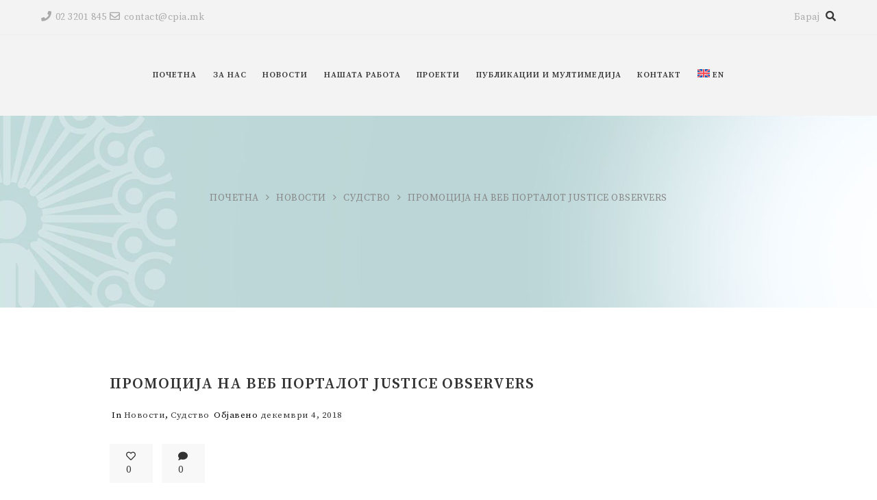

--- FILE ---
content_type: text/html; charset=UTF-8
request_url: https://cpia.mk/mk/%D0%BF%D1%80%D0%BE%D0%BC%D0%BE%D1%86%D0%B8%D1%98%D0%B0-%D0%BD%D0%B0-%D0%B2%D0%B5%D0%B1-%D0%BF%D0%BE%D1%80%D1%82%D0%B0%D0%BB%D0%BE%D1%82-justice-observers/
body_size: 15293
content:
<!DOCTYPE html>
<html lang="mk-MK">
<head>
    <meta content="IE=edge,chrome=1" http-equiv="X-UA-Compatible">
    <meta http-equiv="Content-Type" content="text/html; charset=utf-8"/>
    <meta name="viewport" content="width=device-width, initial-scale=1.0, minimum-scale=1">
        <title>Промоција на веб порталот Justice observers &#8211; Центар за правни истражувања и анализи</title>
<meta name='robots' content='max-image-preview:large' />
<link rel="alternate" hreflang="mk" href="https://cpia.mk/mk/%d0%bf%d1%80%d0%be%d0%bc%d0%be%d1%86%d0%b8%d1%98%d0%b0-%d0%bd%d0%b0-%d0%b2%d0%b5%d0%b1-%d0%bf%d0%be%d1%80%d1%82%d0%b0%d0%bb%d0%be%d1%82-justice-observers/" />
<link rel="alternate" hreflang="en" href="https://cpia.mk/en/%d0%bf%d1%80%d0%be%d0%bc%d0%be%d1%86%d0%b8%d1%98%d0%b0-%d0%bd%d0%b0-%d0%b2%d0%b5%d0%b1-%d0%bf%d0%be%d1%80%d1%82%d0%b0%d0%bb%d0%be%d1%82-justice-observers/" />
<link rel="alternate" hreflang="x-default" href="https://cpia.mk/mk/%d0%bf%d1%80%d0%be%d0%bc%d0%be%d1%86%d0%b8%d1%98%d0%b0-%d0%bd%d0%b0-%d0%b2%d0%b5%d0%b1-%d0%bf%d0%be%d1%80%d1%82%d0%b0%d0%bb%d0%be%d1%82-justice-observers/" />
<link rel='dns-prefetch' href='//fonts.googleapis.com' />
<link rel="alternate" type="application/rss+xml" title="Центар за правни истражувања и анализи &raquo; Фид" href="https://cpia.mk/mk/feed/" />
<link rel="alternate" type="application/rss+xml" title="Центар за правни истражувања и анализи &raquo; фидови за коментари" href="https://cpia.mk/mk/comments/feed/" />
<link rel="alternate" title="oEmbed (JSON)" type="application/json+oembed" href="https://cpia.mk/mk/wp-json/oembed/1.0/embed?url=https%3A%2F%2Fcpia.mk%2Fmk%2F%25d0%25bf%25d1%2580%25d0%25be%25d0%25bc%25d0%25be%25d1%2586%25d0%25b8%25d1%2598%25d0%25b0-%25d0%25bd%25d0%25b0-%25d0%25b2%25d0%25b5%25d0%25b1-%25d0%25bf%25d0%25be%25d1%2580%25d1%2582%25d0%25b0%25d0%25bb%25d0%25be%25d1%2582-justice-observers%2F" />
<link rel="alternate" title="oEmbed (XML)" type="text/xml+oembed" href="https://cpia.mk/mk/wp-json/oembed/1.0/embed?url=https%3A%2F%2Fcpia.mk%2Fmk%2F%25d0%25bf%25d1%2580%25d0%25be%25d0%25bc%25d0%25be%25d1%2586%25d0%25b8%25d1%2598%25d0%25b0-%25d0%25bd%25d0%25b0-%25d0%25b2%25d0%25b5%25d0%25b1-%25d0%25bf%25d0%25be%25d1%2580%25d1%2582%25d0%25b0%25d0%25bb%25d0%25be%25d1%2582-justice-observers%2F&#038;format=xml" />
<style id='wp-img-auto-sizes-contain-inline-css' type='text/css'>
img:is([sizes=auto i],[sizes^="auto," i]){contain-intrinsic-size:3000px 1500px}
/*# sourceURL=wp-img-auto-sizes-contain-inline-css */
</style>

<style id='wp-emoji-styles-inline-css' type='text/css'>

	img.wp-smiley, img.emoji {
		display: inline !important;
		border: none !important;
		box-shadow: none !important;
		height: 1em !important;
		width: 1em !important;
		margin: 0 0.07em !important;
		vertical-align: -0.1em !important;
		background: none !important;
		padding: 0 !important;
	}
/*# sourceURL=wp-emoji-styles-inline-css */
</style>
<link rel='stylesheet' id='colorbox-css' href='https://cpia.mk/wp-content/plugins/cmssuperheroes/assets/css/colorbox.css?ver=1.5.14'  media='all' />
<link rel='stylesheet' id='cshero_portfolio-css' href='https://cpia.mk/wp-content/plugins/cmssuperheroes/framework/shortcodes/portfolio/css/portfolio.css?ver=1.0.0'  media='all' />
<link rel='stylesheet' id='contact-form-7-css' href='https://cpia.mk/wp-content/plugins/contact-form-7/includes/css/styles.css?ver=6.1.4'  media='all' />
<link rel='stylesheet' id='wpml-menu-item-0-css' href='https://cpia.mk/wp-content/plugins/sitepress-multilingual-cms/templates/language-switchers/menu-item/style.min.css?ver=1'  media='all' />
<link rel='stylesheet' id='cmssuperheroes-style-css' href='https://cpia.mk/wp-content/themes/wp_suarez/style.css?ver=2.0.5'  media='all' />
<link rel='stylesheet' id='child-style-css' href='https://cpia.mk/wp-content/themes/wp_suarez_child/style.css?ver=2.0.5'  media='all' />
<link rel='stylesheet' id='font-awesome-css' href='https://cpia.mk/wp-content/themes/wp_suarez/css/font-awesome.min.css?ver=4.7.0'  media='all' />
<link rel='stylesheet' id='font-awesome-5-css' href='https://cpia.mk/wp-content/themes/wp_suarez/fonts/font-awesome-5/css/all.min.css?ver=5.11.2'  media='all' />
<link rel='stylesheet' id='v4-shims-css' href='https://cpia.mk/wp-content/themes/wp_suarez/fonts/font-awesome-5/css/v4-shims.min.css?ver=5.11.2'  media='all' />
<link rel='stylesheet' id='bootstrap-css' href='https://cpia.mk/wp-content/themes/wp_suarez/css/bootstrap.min.css?ver=3.2.0'  media='all' />
<link rel='stylesheet' id='font-ionicons-css' href='https://cpia.mk/wp-content/themes/wp_suarez/css/ionicons.min.css?ver=1.5.2'  media='all' />
<link rel='stylesheet' id='animate-elements-css' href='https://cpia.mk/wp-content/themes/wp_suarez/css/cs-animate-elements.css?ver=1.0.0'  media='all' />
<link rel='stylesheet' id='style-css' href='https://cpia.mk/wp-content/themes/wp_suarez/style.css?ver=1.0.0'  media='all' />
<link rel='stylesheet' id='dynamic-main-css' href='https://cpia.mk/wp-content/themes/wp_suarez/css/dynamic.css?ver=6.9'  media='all' />
<link rel='stylesheet' id='widget_cart_search_scripts-css' href='https://cpia.mk/wp-content/themes/wp_suarez/framework/widgets/widgets.css?ver=6.9'  media='all' />
<link rel='stylesheet' id='redux-google-fonts-smof_data-css' href='https://fonts.googleapis.com/css?family=Source+Serif+Pro%3A400%2C600%2C700&#038;ver=1692094562'  media='all' />
<script  src="https://cpia.mk/wp-includes/js/jquery/jquery.min.js?ver=3.7.1" id="jquery-core-js"></script>
<script  src="https://cpia.mk/wp-includes/js/jquery/jquery-migrate.min.js?ver=3.4.1" id="jquery-migrate-js"></script>
<script  src="https://cpia.mk/wp-content/themes/wp_suarez/js/bootstrap.min.js?ver=3.2.0" id="bootstrap-js"></script>
<script></script><link rel="https://api.w.org/" href="https://cpia.mk/mk/wp-json/" /><link rel="alternate" title="JSON" type="application/json" href="https://cpia.mk/mk/wp-json/wp/v2/posts/19414" /><link rel="EditURI" type="application/rsd+xml" title="RSD" href="https://cpia.mk/xmlrpc.php?rsd" />
<meta name="generator" content="WordPress 6.9" />
<link rel="canonical" href="https://cpia.mk/mk/%d0%bf%d1%80%d0%be%d0%bc%d0%be%d1%86%d0%b8%d1%98%d0%b0-%d0%bd%d0%b0-%d0%b2%d0%b5%d0%b1-%d0%bf%d0%be%d1%80%d1%82%d0%b0%d0%bb%d0%be%d1%82-justice-observers/" />
<link rel='shortlink' href='https://cpia.mk/mk/?p=19414' />
<meta name="generator" content="WPML ver:4.8.6 stt:1,33;" />
<link type="image/x-icon" href="https://cpia.mk/wp-content/uploads/2021/05/favicon.png" rel="shortcut icon"><style>  .font-italic .cshero-testimonial-text,.font-italic .cshero-progress-title .title{font-family:Source Serif Pro; font-weight:;  text-align:; font-size:; line-height:; color:; letter-spacing:}.cshero-counter-wrap .counter,.cs-dropcap .cs-dropcap-firstText:first-letter,.progressbar-layout1 .cshero-progress-value,.page-title,.font-light.cs_custom_heading span,.page-template-maintenance2-php #event_countdown span{font-family:Source Serif Pro; font-weight:;  text-align:; font-size:; line-height:; color:; letter-spacing:}.cshero-counter-wrap .counter_text,.cs-pricing .cs-pricing-item .jmPrice .number{font-family:Source Serif Pro; font-weight:400;  text-align:; font-size:; line-height:; color:; letter-spacing:}.csbody .btn,.cshero-fancybox-wrap .cshero-title-main,.postcarousel-layout1 .cshero-carousel-body .cshero-carousel-post-date,.cshero-menu-dropdown &gt; ul &gt; li &gt; a,ul.sub-menu .group &gt; a,.font-bold .wpb_call_text,#cs-page-title-wrapper .sub_header_text,.woo-title-price div,h3.wg-title,.price_slider_amount .price_label,.woocommerce a.button,.cs-related .cs-header h3.cs-title,.cs-product-wrap .product_meta .product-meta-inner,.cs-blog .cs-blog-meta .cs-blog-info a,.woocommerce-cart table.cart td,.woocommerce-cart table.cart th,.woocommerce-cart .cart-collaterals h2,.woocommerce-cart .cart-collaterals h2 a{font-family:Source Serif Pro; font-weight:600;  text-align:; font-size:; line-height:; color:; letter-spacing:}.team-layout1 .cshero-team-info-wrap,.blog-grid-wrap .cs-blog .cs-blog-date,.home-church-wrap h4.cs-heading-tag{font-family:Source Serif Pro; font-weight:;  text-align:; font-size:; line-height:; color:; letter-spacing:}body{background-color:#FFFFFF}body #cshero-header{background-color:rgba(243,243,243,1.0)}body #cshero-header.transparentFixed{background-color:rgba(243,243,243,1.0)}body #header-top2{background-color:rgba(243,243,243,1.0)}#cs-page-title-wrapper{background-color:#f8f8f8;   background-repeat:repeat;   background-size:;   background-attachment:;   background-position:;   background-image:url(https://cpia.mk/wp-content/uploads/2021/05/898.jpg)}#cs-bottom-wrap{background-color:#ffffff}#footer-top{background-color:#333333}#header-top2{background:rgba(255,255,255,1) ;  border-bottom:1px solid rgba(238,238,238,1.0)}#cshero-header .cshero-header-content-widget{height:118px}#cshero-header .logo > a{min-height:118px ;  line-height:118px ;  margin:0;  padding:0}#cshero-header ul.cshero-dropdown > li > a,#cshero-header .menu-pages .menu > ul > li > a,#cshero-header .widget_cart_search_wrap a.icon_search_wrap,#cshero-header .cshero-header-content-widget .header a,#cshero-header .cshero-header-content-widget .cshero-hidden-sidebar-btn a{color:#373737}#cshero-header ul.cshero-dropdown > li > a:hover,#cshero-header .menu-pages .menu > ul > li > a:hover,#cshero-header ul.cshero-dropdown > li > a:focus,#cshero-header ul.cshero-dropdown > li:hover > a,#cshero-header ul.cshero-dropdown > li:focus > a,#cshero-header ul.cshero-dropdown > li:active > a,#cshero-header .widget_cart_search_wrap a.icon_search_wrap:hover,#cshero-header .cshero-header-content-widget .header a:hover,#cshero-header .cshero-header-content-widget .cshero-hidden-sidebar-btn a:hover{color:#70d2e5}#cshero-header ul.cshero-dropdown > li.current-menu-item > a,#cshero-header ul.cshero-dropdown > li.current-menu-ancestor > a,#cshero-header ul.cshero-dropdown > li > a.active,#cshero-header ul.cshero-dropdown > li > a:active,#cshero-header .widget_cart_search_wrap a.icon_search_wrap:active,#cshero-header .cshero-header-content-widget .header a:active,#cshero-header .cshero-header-content-widget .cshero-hidden-sidebar-btn a:active{color:#70d2e5}@media (min-width:993px){#cshero-header ul.cshero-dropdown > li > a,#cshero-header .menu-pages .menu > ul > li > a,a.shortcode-menu{line-height:118px}}.header-v4 .cshero-menu-left .cshero-dropdown li.menu-item-has-children > a:before{content:"\f067"; font-family:"FontAwesome"; font-size:10px}.header-v4 .cshero-menu-left .cshero-dropdown li.menu-item-has-children > a:hover:before{content:"\f068"}.header-v4 .cshero-menu-left .cshero-dropdown li.menu-item-has-children > a{padding-left:30px !important}.header-v4 .cshero-menu-left .cshero-dropdown li.menu-item-has-children > a:before{left:5px}.header-v4 .cshero-menu-left .cshero-dropdown .sub-menu li.menu-item-has-children > a:before{left:30px}.header-v4 .cshero-menu-left .cshero-dropdown .sub-menu li.menu-item-has-children > a > span{margin-left:15px; display:block}@media (min-width:993px){body.header-v4 > div{padding-left:300px}body.header-v4 .header-wrapper{left:0}body.header-v4 .cshero-header-fixed-content-widget{left:0}}#cs-page-title-wrapper{padding:106px 0px;  margin:0 0 100px}@media (max-width:992px){#cs-page-title-wrapper{padding:98px 0 118px}}#cs-page-title-wrapper .title_bar .page-title{color:#333333;  font-size:36px;  line-height:36px}#cs-page-title-wrapper .title_bar,#cs-page-title-wrapper .title_bar .sub_header_text{text-align:center;  color:#333333}#cs-breadcrumb-wrapper{text-align:center}#cs-breadcrumb-wrapper,.cs-breadcrumbs ul li,#cs-breadcrumb-wrapper span,#cs-breadcrumb-wrapper a{color:#878787}.csbody #cs-breadcrumb-wrapper .cs-breadcrumbs a,.csbody #cs-breadcrumb-wrapper .cs-breadcrumbs span{padding:0 10px 0 0}.csbody #cs-breadcrumb-wrapper .cs-breadcrumbs a:after{content:"\f105"}</style><style type="text/css" data-type="cms_shortcodes-custom-css">.custom-menu-bottom .list-unstyled{line-height:33px}.testimonial-custom-layout1 .cshero-testimonial-text{font-size:18px;  font-weight:300;  line-height:32px}.testimonial-custom-layout1 .cshero-testimonial-image{margin-bottom:40px}.medical-button-lg.buttonstyle .default{padding:15px 30px !important}.italic-minimal{font-weight:300;  font-style:italic;  letter-spacing:4px}.letter-spacing{letter-spacing:4px}.italic-minimal-footer{font-weight:300;  font-style:italic;  font-size:16px}.thick{font-weight:600}.thin{font-weight:300}.small-title{letter-spacing:4px}</style><meta name="generator" content="Powered by WPBakery Page Builder - drag and drop page builder for WordPress."/>
<meta name="generator" content="Powered by Slider Revolution 6.7.31 - responsive, Mobile-Friendly Slider Plugin for WordPress with comfortable drag and drop interface." />
<script>function setREVStartSize(e){
			//window.requestAnimationFrame(function() {
				window.RSIW = window.RSIW===undefined ? window.innerWidth : window.RSIW;
				window.RSIH = window.RSIH===undefined ? window.innerHeight : window.RSIH;
				try {
					var pw = document.getElementById(e.c).parentNode.offsetWidth,
						newh;
					pw = pw===0 || isNaN(pw) || (e.l=="fullwidth" || e.layout=="fullwidth") ? window.RSIW : pw;
					e.tabw = e.tabw===undefined ? 0 : parseInt(e.tabw);
					e.thumbw = e.thumbw===undefined ? 0 : parseInt(e.thumbw);
					e.tabh = e.tabh===undefined ? 0 : parseInt(e.tabh);
					e.thumbh = e.thumbh===undefined ? 0 : parseInt(e.thumbh);
					e.tabhide = e.tabhide===undefined ? 0 : parseInt(e.tabhide);
					e.thumbhide = e.thumbhide===undefined ? 0 : parseInt(e.thumbhide);
					e.mh = e.mh===undefined || e.mh=="" || e.mh==="auto" ? 0 : parseInt(e.mh,0);
					if(e.layout==="fullscreen" || e.l==="fullscreen")
						newh = Math.max(e.mh,window.RSIH);
					else{
						e.gw = Array.isArray(e.gw) ? e.gw : [e.gw];
						for (var i in e.rl) if (e.gw[i]===undefined || e.gw[i]===0) e.gw[i] = e.gw[i-1];
						e.gh = e.el===undefined || e.el==="" || (Array.isArray(e.el) && e.el.length==0)? e.gh : e.el;
						e.gh = Array.isArray(e.gh) ? e.gh : [e.gh];
						for (var i in e.rl) if (e.gh[i]===undefined || e.gh[i]===0) e.gh[i] = e.gh[i-1];
											
						var nl = new Array(e.rl.length),
							ix = 0,
							sl;
						e.tabw = e.tabhide>=pw ? 0 : e.tabw;
						e.thumbw = e.thumbhide>=pw ? 0 : e.thumbw;
						e.tabh = e.tabhide>=pw ? 0 : e.tabh;
						e.thumbh = e.thumbhide>=pw ? 0 : e.thumbh;
						for (var i in e.rl) nl[i] = e.rl[i]<window.RSIW ? 0 : e.rl[i];
						sl = nl[0];
						for (var i in nl) if (sl>nl[i] && nl[i]>0) { sl = nl[i]; ix=i;}
						var m = pw>(e.gw[ix]+e.tabw+e.thumbw) ? 1 : (pw-(e.tabw+e.thumbw)) / (e.gw[ix]);
						newh =  (e.gh[ix] * m) + (e.tabh + e.thumbh);
					}
					var el = document.getElementById(e.c);
					if (el!==null && el) el.style.height = newh+"px";
					el = document.getElementById(e.c+"_wrapper");
					if (el!==null && el) {
						el.style.height = newh+"px";
						el.style.display = "block";
					}
				} catch(e){
					console.log("Failure at Presize of Slider:" + e)
				}
			//});
		  };</script>
<style type="text/css" title="dynamic-css" class="options-output">body{font-family:"Source Serif Pro";line-height:26px;letter-spacing:0.5px;font-weight:normal;font-style:normal;color:#000000;font-size:14px;}h1{font-family:"Source Serif Pro";text-align:inherit;line-height:36px;letter-spacing:1px;font-weight:normal;font-style:normal;color:#333;font-size:38px;}h2{font-family:"Source Serif Pro";text-align:inherit;line-height:30px;letter-spacing:1px;font-weight:normal;font-style:normal;color:#333;font-size:32px;}h3{font-family:"Source Serif Pro";text-align:inherit;line-height:24px;letter-spacing:1px;font-weight:normal;font-style:normal;color:#333;font-size:22px;}h4{font-family:"Source Serif Pro";text-align:inherit;line-height:20px;letter-spacing:1px;font-weight:normal;font-style:normal;color:#333;font-size:22px;}h5{font-family:"Source Serif Pro";text-align:inherit;line-height:14px;letter-spacing:1px;font-weight:normal;font-style:normal;color:#333;font-size:16px;}h6{font-family:"Source Serif Pro";text-align:inherit;line-height:18px;letter-spacing:1px;font-weight:normal;font-style:normal;color:#333;font-size:16px;}</style><noscript><style> .wpb_animate_when_almost_visible { opacity: 1; }</style></noscript>    
    <!-- Google tag (gtag.js) -->
    <script async src="https://www.googletagmanager.com/gtag/js?id=G-8HC7RVN8PY"></script>
    <script>
    window.dataLayer = window.dataLayer || [];
    function gtag(){dataLayer.push(arguments);}
    gtag('js', new Date());

    gtag('config', 'G-8HC7RVN8PY');
    </script>

<style id='wp-block-image-inline-css' type='text/css'>
.wp-block-image>a,.wp-block-image>figure>a{display:inline-block}.wp-block-image img{box-sizing:border-box;height:auto;max-width:100%;vertical-align:bottom}@media not (prefers-reduced-motion){.wp-block-image img.hide{visibility:hidden}.wp-block-image img.show{animation:show-content-image .4s}}.wp-block-image[style*=border-radius] img,.wp-block-image[style*=border-radius]>a{border-radius:inherit}.wp-block-image.has-custom-border img{box-sizing:border-box}.wp-block-image.aligncenter{text-align:center}.wp-block-image.alignfull>a,.wp-block-image.alignwide>a{width:100%}.wp-block-image.alignfull img,.wp-block-image.alignwide img{height:auto;width:100%}.wp-block-image .aligncenter,.wp-block-image .alignleft,.wp-block-image .alignright,.wp-block-image.aligncenter,.wp-block-image.alignleft,.wp-block-image.alignright{display:table}.wp-block-image .aligncenter>figcaption,.wp-block-image .alignleft>figcaption,.wp-block-image .alignright>figcaption,.wp-block-image.aligncenter>figcaption,.wp-block-image.alignleft>figcaption,.wp-block-image.alignright>figcaption{caption-side:bottom;display:table-caption}.wp-block-image .alignleft{float:left;margin:.5em 1em .5em 0}.wp-block-image .alignright{float:right;margin:.5em 0 .5em 1em}.wp-block-image .aligncenter{margin-left:auto;margin-right:auto}.wp-block-image :where(figcaption){margin-bottom:1em;margin-top:.5em}.wp-block-image.is-style-circle-mask img{border-radius:9999px}@supports ((-webkit-mask-image:none) or (mask-image:none)) or (-webkit-mask-image:none){.wp-block-image.is-style-circle-mask img{border-radius:0;-webkit-mask-image:url('data:image/svg+xml;utf8,<svg viewBox="0 0 100 100" xmlns="http://www.w3.org/2000/svg"><circle cx="50" cy="50" r="50"/></svg>');mask-image:url('data:image/svg+xml;utf8,<svg viewBox="0 0 100 100" xmlns="http://www.w3.org/2000/svg"><circle cx="50" cy="50" r="50"/></svg>');mask-mode:alpha;-webkit-mask-position:center;mask-position:center;-webkit-mask-repeat:no-repeat;mask-repeat:no-repeat;-webkit-mask-size:contain;mask-size:contain}}:root :where(.wp-block-image.is-style-rounded img,.wp-block-image .is-style-rounded img){border-radius:9999px}.wp-block-image figure{margin:0}.wp-lightbox-container{display:flex;flex-direction:column;position:relative}.wp-lightbox-container img{cursor:zoom-in}.wp-lightbox-container img:hover+button{opacity:1}.wp-lightbox-container button{align-items:center;backdrop-filter:blur(16px) saturate(180%);background-color:#5a5a5a40;border:none;border-radius:4px;cursor:zoom-in;display:flex;height:20px;justify-content:center;opacity:0;padding:0;position:absolute;right:16px;text-align:center;top:16px;width:20px;z-index:100}@media not (prefers-reduced-motion){.wp-lightbox-container button{transition:opacity .2s ease}}.wp-lightbox-container button:focus-visible{outline:3px auto #5a5a5a40;outline:3px auto -webkit-focus-ring-color;outline-offset:3px}.wp-lightbox-container button:hover{cursor:pointer;opacity:1}.wp-lightbox-container button:focus{opacity:1}.wp-lightbox-container button:focus,.wp-lightbox-container button:hover,.wp-lightbox-container button:not(:hover):not(:active):not(.has-background){background-color:#5a5a5a40;border:none}.wp-lightbox-overlay{box-sizing:border-box;cursor:zoom-out;height:100vh;left:0;overflow:hidden;position:fixed;top:0;visibility:hidden;width:100%;z-index:100000}.wp-lightbox-overlay .close-button{align-items:center;cursor:pointer;display:flex;justify-content:center;min-height:40px;min-width:40px;padding:0;position:absolute;right:calc(env(safe-area-inset-right) + 16px);top:calc(env(safe-area-inset-top) + 16px);z-index:5000000}.wp-lightbox-overlay .close-button:focus,.wp-lightbox-overlay .close-button:hover,.wp-lightbox-overlay .close-button:not(:hover):not(:active):not(.has-background){background:none;border:none}.wp-lightbox-overlay .lightbox-image-container{height:var(--wp--lightbox-container-height);left:50%;overflow:hidden;position:absolute;top:50%;transform:translate(-50%,-50%);transform-origin:top left;width:var(--wp--lightbox-container-width);z-index:9999999999}.wp-lightbox-overlay .wp-block-image{align-items:center;box-sizing:border-box;display:flex;height:100%;justify-content:center;margin:0;position:relative;transform-origin:0 0;width:100%;z-index:3000000}.wp-lightbox-overlay .wp-block-image img{height:var(--wp--lightbox-image-height);min-height:var(--wp--lightbox-image-height);min-width:var(--wp--lightbox-image-width);width:var(--wp--lightbox-image-width)}.wp-lightbox-overlay .wp-block-image figcaption{display:none}.wp-lightbox-overlay button{background:none;border:none}.wp-lightbox-overlay .scrim{background-color:#fff;height:100%;opacity:.9;position:absolute;width:100%;z-index:2000000}.wp-lightbox-overlay.active{visibility:visible}@media not (prefers-reduced-motion){.wp-lightbox-overlay.active{animation:turn-on-visibility .25s both}.wp-lightbox-overlay.active img{animation:turn-on-visibility .35s both}.wp-lightbox-overlay.show-closing-animation:not(.active){animation:turn-off-visibility .35s both}.wp-lightbox-overlay.show-closing-animation:not(.active) img{animation:turn-off-visibility .25s both}.wp-lightbox-overlay.zoom.active{animation:none;opacity:1;visibility:visible}.wp-lightbox-overlay.zoom.active .lightbox-image-container{animation:lightbox-zoom-in .4s}.wp-lightbox-overlay.zoom.active .lightbox-image-container img{animation:none}.wp-lightbox-overlay.zoom.active .scrim{animation:turn-on-visibility .4s forwards}.wp-lightbox-overlay.zoom.show-closing-animation:not(.active){animation:none}.wp-lightbox-overlay.zoom.show-closing-animation:not(.active) .lightbox-image-container{animation:lightbox-zoom-out .4s}.wp-lightbox-overlay.zoom.show-closing-animation:not(.active) .lightbox-image-container img{animation:none}.wp-lightbox-overlay.zoom.show-closing-animation:not(.active) .scrim{animation:turn-off-visibility .4s forwards}}@keyframes show-content-image{0%{visibility:hidden}99%{visibility:hidden}to{visibility:visible}}@keyframes turn-on-visibility{0%{opacity:0}to{opacity:1}}@keyframes turn-off-visibility{0%{opacity:1;visibility:visible}99%{opacity:0;visibility:visible}to{opacity:0;visibility:hidden}}@keyframes lightbox-zoom-in{0%{transform:translate(calc((-100vw + var(--wp--lightbox-scrollbar-width))/2 + var(--wp--lightbox-initial-left-position)),calc(-50vh + var(--wp--lightbox-initial-top-position))) scale(var(--wp--lightbox-scale))}to{transform:translate(-50%,-50%) scale(1)}}@keyframes lightbox-zoom-out{0%{transform:translate(-50%,-50%) scale(1);visibility:visible}99%{visibility:visible}to{transform:translate(calc((-100vw + var(--wp--lightbox-scrollbar-width))/2 + var(--wp--lightbox-initial-left-position)),calc(-50vh + var(--wp--lightbox-initial-top-position))) scale(var(--wp--lightbox-scale));visibility:hidden}}
/*# sourceURL=https://cpia.mk/wp-includes/blocks/image/style.min.css */
</style>
<style id='wp-block-image-theme-inline-css' type='text/css'>
:root :where(.wp-block-image figcaption){color:#555;font-size:13px;text-align:center}.is-dark-theme :root :where(.wp-block-image figcaption){color:#ffffffa6}.wp-block-image{margin:0 0 1em}
/*# sourceURL=https://cpia.mk/wp-includes/blocks/image/theme.min.css */
</style>
<style id='wp-block-paragraph-inline-css' type='text/css'>
.is-small-text{font-size:.875em}.is-regular-text{font-size:1em}.is-large-text{font-size:2.25em}.is-larger-text{font-size:3em}.has-drop-cap:not(:focus):first-letter{float:left;font-size:8.4em;font-style:normal;font-weight:100;line-height:.68;margin:.05em .1em 0 0;text-transform:uppercase}body.rtl .has-drop-cap:not(:focus):first-letter{float:none;margin-left:.1em}p.has-drop-cap.has-background{overflow:hidden}:root :where(p.has-background){padding:1.25em 2.375em}:where(p.has-text-color:not(.has-link-color)) a{color:inherit}p.has-text-align-left[style*="writing-mode:vertical-lr"],p.has-text-align-right[style*="writing-mode:vertical-rl"]{rotate:180deg}
/*# sourceURL=https://cpia.mk/wp-includes/blocks/paragraph/style.min.css */
</style>
<link rel='stylesheet' id='rs-plugin-settings-css' href='//cpia.mk/wp-content/plugins/revslider/sr6/assets/css/rs6.css?ver=6.7.31'  media='all' />
<style id='rs-plugin-settings-inline-css' type='text/css'>
#rs-demo-id {}
/*# sourceURL=rs-plugin-settings-inline-css */
</style>
</head>

<body class="wp-singular post-template-default single single-post postid-19414 single-format-standard wp-theme-wp_suarez wp-child-theme-wp_suarez_child csbody body_header_normal header-position-left menu-appear-flyout header-v1 suarez1 group-blog wpb-js-composer js-comp-ver-8.6.1 vc_responsive" id="wp-suarez">
        <div id="fb-root"></div>
    <script async defer crossorigin="anonymous" src="https://connect.facebook.net/en_US/sdk.js#xfbml=1&version=v10.0&appId=270940537549313&autoLogAppEvents=1" nonce="LwJi0XGt"></script>
    <div id="wrapper">
        <div class="header-wrapper">
            	<div class="header-wrapper header-v1">
				<div id="cshero-header" class="stripe-parallax-bg ">
						<div id="header-top2" style="padding:12px 0;">
				<div class="container">
					<div class="row">
						<div class="header-top2 clearfix">
							<div class='header-top2-1 col-xs-9 col-sm-6 col-md-6 col-lg-6'>
								<div id="text-4" class="header-top-widget2-col widget_text">			<div class="textwidget"><p><a href="tel:+38923201845"><i class="fa fa-phone"></i>02 3201 845</a><a href="/cdn-cgi/l/email-protection#bad9d5d4cedbd9cefad9cad3db94d7d1"><i class="fa fa-envelope-o"></i><span class="__cf_email__" data-cfemail="395a56574d585a4d795a495058175452">[email&#160;protected]</span></a></p>
</div>
		<div style="clear:both;"></div></div>							</div>
														<div class='header-top2-2 col-xs-3 col-sm-6 col-md-6 col-lg-6 text-right'>
								Барај        <div class="widget_cart_search_wrap">  
            <div class="header">
                                                <a href="javascript:void(0)" class="icon_search_wrap" data-display=".widget_searchform_content" data-no_display=".shopping_cart_dropdown"><i class="fa fa-search search-icon"></i></a>
                            </div>
                                    <div class="widget_searchform_content">
                <form role="search" method="get" action="https://cpia.mk/mk/">
                    <input type="text" value="" name="s" placeholder="Search" />
                    <input type="submit" value="Барај" />
                                    </form>
            </div>
                    </div>
        							</div>
													</div>
					</div>
				</div>
			</div>
						<div class="container">
				<div class="row">
					<div class="hidden-lg hidden-md logo logo-line-height-nav col-xs-8 col-sm-6 col-md-3 col-lg-3 text-left">
						<a href="https://cpia.mk/mk/">
                            							<img src="https://cpia.mk/wp-content/uploads/2021/05/Logo-CPIA-vektor.svg" alt="Центар за правни истражувања и анализи" class="normal-logo logo-v1"/>
                            						</a>
					</div>
					<div id="menu" class=" main-menu-wrap col-xs-4 col-sm-6 col-md-12 col-lg-12">
						<div class="cs-main-menu-wrap clearfix">
							<div class="cshero-header-content-widget cshero-menu-mobile hidden-lg right">
								<div class="cshero-header-content-widget-inner">
									<a class="btn-navbar" data-toggle="collapse" data-target="#cshero-main-menu-mobile" href="#" ><i class="fa fa-bars"></i></a>
								</div>
							</div>
																												<div class="cs_mega_menu main-menu-content cshero-menu-dropdown clearfix cshero-mobile center">
								<ul class="cshero-dropdown main-menu menu-item-padding"><li id="menu-item-18313" class="menu-item menu-item-type-post_type menu-item-object-page menu-item-home no_group menu-item-18313" data-depth="0"><a href="https://cpia.mk/mk/"><span class="menu-title">Почетна</span></a></li>
<li id="menu-item-18475" class="menu-item menu-item-type-post_type menu-item-object-page menu-item-has-children no_group menu-item-18475" data-depth="0"><a href="https://cpia.mk/mk/about-us/"><span class="menu-title">За нас</span></a>
<ul class='standar-dropdown standard autodrop_submenu sub-menu' style="width:250px;">
	<li id="menu-item-18315" class="menu-item menu-item-type-post_type menu-item-object-page no_group menu-item-18315" data-depth="1"><a href="https://cpia.mk/mk/about-us/mission-vision/"><span class="menu-title">Мисија и Визија</span></a></li>
	<li id="menu-item-18316" class="menu-item menu-item-type-post_type menu-item-object-page no_group menu-item-18316" data-depth="1"><a href="https://cpia.mk/mk/about-us/our-team/"><span class="menu-title">Нашиот тим</span></a></li>
	<li id="menu-item-18318" class="menu-item menu-item-type-post_type menu-item-object-page no_group menu-item-18318" data-depth="1"><a href="https://cpia.mk/mk/about-us/annual-reports/"><span class="menu-title">Годишни извештаи</span></a></li>
	<li id="menu-item-18317" class="menu-item menu-item-type-post_type menu-item-object-page no_group menu-item-18317" data-depth="1"><a href="https://cpia.mk/mk/about-us/statute/"><span class="menu-title">Статут</span></a></li>
	<li id="menu-item-18314" class="menu-item menu-item-type-post_type menu-item-object-page no_group menu-item-18314" data-depth="1"><a href="https://cpia.mk/mk/about-us/volunteer/"><span class="menu-title">Волонтирај</span></a></li>
</ul>
</li>
<li id="menu-item-20414" class="menu-item menu-item-type-post_type menu-item-object-page no_group menu-item-20414" data-depth="0"><a href="https://cpia.mk/mk/news/"><span class="menu-title">Новости</span></a></li>
<li id="menu-item-18364" class="menu-item menu-item-type-post_type menu-item-object-page menu-item-has-children no_group menu-item-18364" data-depth="0"><a href="https://cpia.mk/mk/our-work/"><span class="menu-title">Нашата работа</span></a>
<ul class='standar-dropdown standard autodrop_submenu sub-menu' style="width:250px;">
	<li id="menu-item-18371" class="menu-item menu-item-type-post_type menu-item-object-page menu-item-has-children no_group menu-item-18371" data-depth="1"><a href="https://cpia.mk/mk/our-work/national-measurement-of-judicial-reform/"><span class="menu-title">Национално мерење на реформите во правосудството</span></a>
	<ul class='   sub-menu' style="">
		<li id="menu-item-18373" class="menu-item menu-item-type-post_type menu-item-object-page no_group menu-item-18373" data-depth="2"><a href="https://cpia.mk/mk/our-work/national-measurement-of-judicial-reform/judiciary/"><span class="menu-title">Правосудство</span></a></li>
		<li id="menu-item-18372" class="menu-item menu-item-type-post_type menu-item-object-page no_group menu-item-18372" data-depth="2"><a href="https://cpia.mk/mk/our-work/national-measurement-of-judicial-reform/public-prosecution/"><span class="menu-title">Јавно обвинителство</span></a></li>
	</ul>
</li>
	<li id="menu-item-18370" class="menu-item menu-item-type-post_type menu-item-object-page no_group menu-item-18370" data-depth="1"><a href="https://cpia.mk/mk/our-work/unification-of-jurisprudence/"><span class="menu-title">Воедначување на судска пракса</span></a></li>
	<li id="menu-item-18369" class="menu-item menu-item-type-post_type menu-item-object-page no_group menu-item-18369" data-depth="1"><a href="https://cpia.mk/mk/our-work/functional-analysis-of-judicial-institutions/"><span class="menu-title">Функционални анализи на правосудните институции</span></a></li>
	<li id="menu-item-18368" class="menu-item menu-item-type-post_type menu-item-object-page no_group menu-item-18368" data-depth="1"><a href="https://cpia.mk/mk/our-work/open-judiciary/"><span class="menu-title">Отворено судство</span></a></li>
	<li id="menu-item-18367" class="menu-item menu-item-type-post_type menu-item-object-page no_group menu-item-18367" data-depth="1"><a href="https://cpia.mk/mk/our-work/judiciary/"><span class="menu-title">Судство</span></a></li>
	<li id="menu-item-18366" class="menu-item menu-item-type-post_type menu-item-object-page no_group menu-item-18366" data-depth="1"><a href="https://cpia.mk/mk/our-work/environmental-justice/"><span class="menu-title">Еколошка правда</span></a></li>
	<li id="menu-item-18365" class="menu-item menu-item-type-post_type menu-item-object-page no_group menu-item-18365" data-depth="1"><a href="https://cpia.mk/mk/our-work/cooperation/"><span class="menu-title">Соработка</span></a></li>
</ul>
</li>
<li id="menu-item-18374" class="menu-item menu-item-type-post_type menu-item-object-page no_group menu-item-18374" data-depth="0"><a href="https://cpia.mk/mk/cpia_projects/"><span class="menu-title">Проекти</span></a></li>
<li id="menu-item-16698" class="menu-item menu-item-type-custom menu-item-object-custom menu-item-has-children no_group menu-item-16698" data-depth="0"><a href="#!"><span class="menu-title">Публикации и Мултимедија</span></a>
<ul class='standar-dropdown standard autodrop_submenu sub-menu' style="width:250px;">
	<li id="menu-item-18376" class="menu-item menu-item-type-post_type menu-item-object-page no_group menu-item-18376" data-depth="1"><a href="https://cpia.mk/mk/publications/"><span class="menu-title">Публикации</span></a></li>
	<li id="menu-item-18375" class="menu-item menu-item-type-post_type menu-item-object-page no_group menu-item-18375" data-depth="1"><a href="https://cpia.mk/mk/multimedia/"><span class="menu-title">Мултимедија</span></a></li>
</ul>
</li>
<li id="menu-item-18320" class="menu-item menu-item-type-post_type menu-item-object-page no_group menu-item-18320" data-depth="0"><a href="https://cpia.mk/mk/contact/"><span class="menu-title">Контакт</span></a></li>
<li id="menu-item-wpml-ls-76-en" class="menu-item wpml-ls-slot-76 wpml-ls-item wpml-ls-item-en wpml-ls-menu-item wpml-ls-first-item wpml-ls-last-item menu-item-type-wpml_ls_menu_item menu-item-object-wpml_ls_menu_item menu-item-wpml-ls-76-en" data-depth="0"><a href="https://cpia.mk/en/%d0%bf%d1%80%d0%be%d0%bc%d0%be%d1%86%d0%b8%d1%98%d0%b0-%d0%bd%d0%b0-%d0%b2%d0%b5%d0%b1-%d0%bf%d0%be%d1%80%d1%82%d0%b0%d0%bb%d0%be%d1%82-justice-observers/" aria-label="Switch to EN(EN)" role="menuitem"><span class="menu-title"><img
            class="wpml-ls-flag"
            src="https://cpia.mk/wp-content/plugins/sitepress-multilingual-cms/res/flags/en.svg"
            alt=""
            
            
    /><span class="wpml-ls-native" lang="en">EN</span><span class="title-attribute">Switch to EN(EN)</span> </span></a></li>
</ul>							</div>
						</div>
					</div>
					<div id="cshero-main-menu-mobile" class="collapse navbar-collapse cshero-mmenu"></div>
				</div>
			</div>
		</div>
	</div>
 
<div id="header-sticky" class="sticky-header">
    <div class="container">
        <div class="row">
            <div class="cshero-logo logo-sticky col-xs-6 col-sm-6 col-md-3 col-lg-3">
                <a href="https://cpia.mk/mk/">
                    <img src="https://cpia.mk/wp-content/uploads/2021/05/Logo-CPIA-vektor.svg" alt="Центар за правни истражувања и анализи" class="sticky-logo" />
                </a>
            </div>
            <div class="sticky-menu-wrap col-xs-6 col-sm-6 col-md-9 col-lg-9">
                <div class=" clearfix">

                    <div class="cshero-header-content-widget cshero-menu-mobile hidden-lg hidden-md right">
                        <div class="cshero-header-content-widget-inner">
                            <a class="btn-navbar" data-toggle="collapse" data-target="#cshero-main-menu-mobile" href="#" ><i class="fa fa-bars"></i></a>
                        </div>
                    </div>

                                        
                                                            
                    <nav id="sticky-nav-wrap" class="sticky-menu cs_mega_menu nav-holder cshero-menu-dropdown cshero-mobile center">
                        <ul class="cshero-dropdown main-menu sticky-nav menu-item-padding"><li class="menu-item menu-item-type-post_type menu-item-object-page menu-item-home no_group menu-item-18313" data-depth="0"><a href="https://cpia.mk/mk/"><span class="menu-title">Почетна</span></a></li>
<li class="menu-item menu-item-type-post_type menu-item-object-page menu-item-has-children no_group menu-item-18475" data-depth="0"><a href="https://cpia.mk/mk/about-us/"><span class="menu-title">За нас</span></a>
<ul class='standar-dropdown standard autodrop_submenu sub-menu' style="width:250px;">
	<li class="menu-item menu-item-type-post_type menu-item-object-page no_group menu-item-18315" data-depth="1"><a href="https://cpia.mk/mk/about-us/mission-vision/"><span class="menu-title">Мисија и Визија</span></a></li>
	<li class="menu-item menu-item-type-post_type menu-item-object-page no_group menu-item-18316" data-depth="1"><a href="https://cpia.mk/mk/about-us/our-team/"><span class="menu-title">Нашиот тим</span></a></li>
	<li class="menu-item menu-item-type-post_type menu-item-object-page no_group menu-item-18318" data-depth="1"><a href="https://cpia.mk/mk/about-us/annual-reports/"><span class="menu-title">Годишни извештаи</span></a></li>
	<li class="menu-item menu-item-type-post_type menu-item-object-page no_group menu-item-18317" data-depth="1"><a href="https://cpia.mk/mk/about-us/statute/"><span class="menu-title">Статут</span></a></li>
	<li class="menu-item menu-item-type-post_type menu-item-object-page no_group menu-item-18314" data-depth="1"><a href="https://cpia.mk/mk/about-us/volunteer/"><span class="menu-title">Волонтирај</span></a></li>
</ul>
</li>
<li class="menu-item menu-item-type-post_type menu-item-object-page no_group menu-item-20414" data-depth="0"><a href="https://cpia.mk/mk/news/"><span class="menu-title">Новости</span></a></li>
<li class="menu-item menu-item-type-post_type menu-item-object-page menu-item-has-children no_group menu-item-18364" data-depth="0"><a href="https://cpia.mk/mk/our-work/"><span class="menu-title">Нашата работа</span></a>
<ul class='standar-dropdown standard autodrop_submenu sub-menu' style="width:250px;">
	<li class="menu-item menu-item-type-post_type menu-item-object-page menu-item-has-children no_group menu-item-18371" data-depth="1"><a href="https://cpia.mk/mk/our-work/national-measurement-of-judicial-reform/"><span class="menu-title">Национално мерење на реформите во правосудството</span></a>
	<ul class='   sub-menu' style="">
		<li class="menu-item menu-item-type-post_type menu-item-object-page no_group menu-item-18373" data-depth="2"><a href="https://cpia.mk/mk/our-work/national-measurement-of-judicial-reform/judiciary/"><span class="menu-title">Правосудство</span></a></li>
		<li class="menu-item menu-item-type-post_type menu-item-object-page no_group menu-item-18372" data-depth="2"><a href="https://cpia.mk/mk/our-work/national-measurement-of-judicial-reform/public-prosecution/"><span class="menu-title">Јавно обвинителство</span></a></li>
	</ul>
</li>
	<li class="menu-item menu-item-type-post_type menu-item-object-page no_group menu-item-18370" data-depth="1"><a href="https://cpia.mk/mk/our-work/unification-of-jurisprudence/"><span class="menu-title">Воедначување на судска пракса</span></a></li>
	<li class="menu-item menu-item-type-post_type menu-item-object-page no_group menu-item-18369" data-depth="1"><a href="https://cpia.mk/mk/our-work/functional-analysis-of-judicial-institutions/"><span class="menu-title">Функционални анализи на правосудните институции</span></a></li>
	<li class="menu-item menu-item-type-post_type menu-item-object-page no_group menu-item-18368" data-depth="1"><a href="https://cpia.mk/mk/our-work/open-judiciary/"><span class="menu-title">Отворено судство</span></a></li>
	<li class="menu-item menu-item-type-post_type menu-item-object-page no_group menu-item-18367" data-depth="1"><a href="https://cpia.mk/mk/our-work/judiciary/"><span class="menu-title">Судство</span></a></li>
	<li class="menu-item menu-item-type-post_type menu-item-object-page no_group menu-item-18366" data-depth="1"><a href="https://cpia.mk/mk/our-work/environmental-justice/"><span class="menu-title">Еколошка правда</span></a></li>
	<li class="menu-item menu-item-type-post_type menu-item-object-page no_group menu-item-18365" data-depth="1"><a href="https://cpia.mk/mk/our-work/cooperation/"><span class="menu-title">Соработка</span></a></li>
</ul>
</li>
<li class="menu-item menu-item-type-post_type menu-item-object-page no_group menu-item-18374" data-depth="0"><a href="https://cpia.mk/mk/cpia_projects/"><span class="menu-title">Проекти</span></a></li>
<li class="menu-item menu-item-type-custom menu-item-object-custom menu-item-has-children no_group menu-item-16698" data-depth="0"><a href="#!"><span class="menu-title">Публикации и Мултимедија</span></a>
<ul class='standar-dropdown standard autodrop_submenu sub-menu' style="width:250px;">
	<li class="menu-item menu-item-type-post_type menu-item-object-page no_group menu-item-18376" data-depth="1"><a href="https://cpia.mk/mk/publications/"><span class="menu-title">Публикации</span></a></li>
	<li class="menu-item menu-item-type-post_type menu-item-object-page no_group menu-item-18375" data-depth="1"><a href="https://cpia.mk/mk/multimedia/"><span class="menu-title">Мултимедија</span></a></li>
</ul>
</li>
<li class="menu-item menu-item-type-post_type menu-item-object-page no_group menu-item-18320" data-depth="0"><a href="https://cpia.mk/mk/contact/"><span class="menu-title">Контакт</span></a></li>
<li class="menu-item wpml-ls-slot-76 wpml-ls-item wpml-ls-item-en wpml-ls-menu-item wpml-ls-first-item wpml-ls-last-item menu-item-type-wpml_ls_menu_item menu-item-object-wpml_ls_menu_item menu-item-wpml-ls-76-en" data-depth="0"><a href="https://cpia.mk/en/%d0%bf%d1%80%d0%be%d0%bc%d0%be%d1%86%d0%b8%d1%98%d0%b0-%d0%bd%d0%b0-%d0%b2%d0%b5%d0%b1-%d0%bf%d0%be%d1%80%d1%82%d0%b0%d0%bb%d0%be%d1%82-justice-observers/" aria-label="Switch to EN(EN)" role="menuitem"><span class="menu-title"><img
            class="wpml-ls-flag"
            src="https://cpia.mk/wp-content/plugins/sitepress-multilingual-cms/res/flags/en.svg"
            alt=""
            
            
    /><span class="wpml-ls-native" lang="en">EN</span><span class="title-attribute">Switch to EN(EN)</span> </span></a></li>
</ul>                    </nav>
                </div>
            </div>
            <div id="cshero-sticky-menu-mobile" class="collapse navbar-collapse cshero-mmenu"></div>
        </div>
    </div>
</div>        </div>
        <section class="cs-content-header">
    <div id="cs-page-title-wrapper"
        class="cs-page-title stripe-parallax-bg"
        >
        <div class="no-container">
            <div id=""
                class="row">
                                        <div class="page-title-center col-xs-12 col-sm-12 col-md-12 col-lg-12">
                        <div id="cs-breadcrumb-wrapper"><div class="cs-breadcrumbs"><ul class="breadcrumbs"><li><a href="https://cpia.mk/mk/">Почетна</a></li><li><a href="https://cpia.mk/mk/category/news-mk/">Новости</a></li><li><a href="https://cpia.mk/mk/category/%d1%81%d1%83%d0%b4%d1%81%d1%82%d0%b2%d0%be/">Судство</a></li><li>Промоција на веб порталот Justice observers</li></ul></div></div>                    </div>
                                                            <div class="page-title-center col-xs-12 col-sm-12 col-md-12 col-lg-12">
                        <div class="title_bar"><h1 class="page-title">Промоција на веб порталот Justice observers</h1></div>                    </div>
                                    </div>
        </div>
    </div>
</section>
	<section id="primary" class="single-post-wrap blog-modern-wrap content-area">
        <div class="container">
            <div class="row">
            	                <div class="content-wrap col-md-12">
                    <main id="main" class="site-main" role="main">
                                                    <article id="post-19414" class="single-post-inner post-19414 post type-post status-publish format-standard has-post-thumbnail hentry category-news-mk category-100">
	<div class="cs-blog cs-blog-item">
		<header class="cs-blog-header">
			<div class="cs-blog-meta cs-itemBlog-meta">
									<div class="cs-blog-title"><h3 class="cs-entry-title">Промоција на веб порталот Justice observers</h3></div>
								        <div class="cs-blog-info">
            <ul class="unliststyle">
                
                                                        <li class="cs-blog-cats">
                        In <a href="https://cpia.mk/mk/category/news-mk/" title="View all posts in Новости">Новости</a>, <a href="https://cpia.mk/mk/category/%d1%81%d1%83%d0%b4%d1%81%d1%82%d0%b2%d0%be/" title="View all posts in Судство">Судство</a>                    </li>
                                    
                                    <li class="cs-blog-date">
                        Објавено <a href="https://cpia.mk/mk/2018/12/04/" title="View all posts date декември 4, 2018">декември 4, 2018</a>
                    </li>
                                                                               </ul>
        </div>
        				    
            <ul class="cshero-info-like">
        <li class="cs-blog-favorite"><a href="#" class="nectar-love" id="nectar-love-19414" title="Love this"> <i class="fa fa-heart-o"></i><span class="nectar-love-count">0</span> </a></li>        <li class="cs-blog-comments"><a href="https://cpia.mk/mk/%d0%bf%d1%80%d0%be%d0%bc%d0%be%d1%86%d0%b8%d1%98%d0%b0-%d0%bd%d0%b0-%d0%b2%d0%b5%d0%b1-%d0%bf%d0%be%d1%80%d1%82%d0%b0%d0%bb%d0%be%d1%82-justice-observers/#respond"><span class="share-box"><i class="fa fa-comment"></i>0</span></a></li>    </ul>
            			</div>
												<div class="cs-blog-thumbnail">
						<img width="1268" height="728" src="https://cpia.mk/wp-content/uploads/2021/10/slika-56.png" class="attachment-full size-full wp-post-image" alt="" decoding="async" fetchpriority="high" srcset="https://cpia.mk/wp-content/uploads/2021/10/slika-56.png 1268w, https://cpia.mk/wp-content/uploads/2021/10/slika-56-300x172.png 300w, https://cpia.mk/wp-content/uploads/2021/10/slika-56-1024x588.png 1024w, https://cpia.mk/wp-content/uploads/2021/10/slika-56-768x441.png 768w, https://cpia.mk/wp-content/uploads/2021/10/slika-56-570x327.png 570w" sizes="(max-width: 1268px) 100vw, 1268px" />					</div><!-- .entry-thumbnail -->
									</header><!-- .entry-header -->
		<div class="cs-blog-content">
			<div class="ef3-gtb-block wp-block-paragraph">
<p>Центарот за правни истражувања и анализи, поддржан од Британската амбасада Скопје го промовираше новиот веб портал justiceobservers.org .</p>
</div>

<div class="ef3-gtb-block wp-block-paragraph">
<p>Промоцијата ја отвори Никола Јовановски програмски менаџер во Центарот, претставувајќи го порталот како простор каде национални и меѓународни експерти ќе имаат можност да ги коментираат позитивните и негативните аспекти од пресудите на македонските судови.</p>
</div>

<div class="ef3-gtb-block wp-block-paragraph">
<p>Жарко Хаџи-Зафиров, програмски раководител во Центарот посочи дека оваа платформа е дел од новиот тренд во Европа за приближување на ставовите на повисоките судови до граѓаните, со цел истите подобро и полесно да бидат разбрани и ја објасни структурата на анализите кои ќе бидат објавувани.</p>
</div>

<div class="ef3-gtb-block wp-block-paragraph">
<p>На присутните им се обрати и судија Наташа Габер Дамјановски, директор на Академијата за судии и јавни обвинители. Таа го изрази своето задоволство за подготовката на веб платформата и напомена дека според неа една од најважните работи кои произлегуваат од оваа веб страна е отворањето на конструктивна дебата помеѓу стручната јавност. Притоа, судија Габер Дамјановска додаде дека со анализите од платформата Justice observers ќе се врати акцентот и на образложението на пресудите а не само на исходот од предметот.</p>
</div>

<div class="ef3-gtb-block wp-block-paragraph">
<p>Веб порталот <a rel="noreferrer noopener" href="https://justiceobservers.org/category/home/64665/187" target="_blank">justiceobservers.org</a> е дел од програмата „Подобрување на транспарентноста, правната сигурност и ефикасноста на судството во Македонија“ која ја имплементира Центарот за правни истражувања и анализи а е финансирана од Британската амбасада Скопје. </p>
</div>

<div class="ef3-gtb-block ef3-block-image">
<figure class="wp-block-image size-large"><img decoding="async" width="1024" height="574" src="https://cpia.mk/wp-content/uploads/2021/10/slika-57-1024x574.png" alt="" class="wp-image-19415" srcset="https://cpia.mk/wp-content/uploads/2021/10/slika-57-1024x574.png 1024w, https://cpia.mk/wp-content/uploads/2021/10/slika-57-300x168.png 300w, https://cpia.mk/wp-content/uploads/2021/10/slika-57-768x430.png 768w, https://cpia.mk/wp-content/uploads/2021/10/slika-57-570x319.png 570w, https://cpia.mk/wp-content/uploads/2021/10/slika-57.png 1265w" sizes="(max-width: 1024px) 100vw, 1024px" /></figure>
</div>		</div><!-- .entry-content -->
	</div>
</article><!-- #post-## -->                            <div class="row post-details-footer">
                                <div class="cs-blog-about-author col-xs-12 col-sm-12 col-md-6 col-lg-6">
                                    <div class="author-avatar vcard">
                                                                            </div>
                                    <div class="author-info">
                                        <h5>Gorica Nadjinska</h5>
                                                                            </div>
                                </div>
                                                                    <div class="cs-blog-share col-xs-12 col-sm-12 col-md-6 col-lg-6">
                                        	<div class="post-share">
		<span class="hide">Share<br />This</span>
		<a target="_blank" href="https://www.facebook.com/sharer/sharer.php?u=https%3A%2F%2Fcpia.mk%2Fmk%2F%25d0%25bf%25d1%2580%25d0%25be%25d0%25bc%25d0%25be%25d1%2586%25d0%25b8%25d1%2598%25d0%25b0-%25d0%25bd%25d0%25b0-%25d0%25b2%25d0%25b5%25d0%25b1-%25d0%25bf%25d0%25be%25d1%2580%25d1%2582%25d0%25b0%25d0%25bb%25d0%25be%25d1%2582-justice-observers%2F"><span class="share-box"><i class="fa fa-facebook"></i></span></a>
		<a target="_blank" href="https://twitter.com/home?status=Check+out+this+article:%20%D0%9F%D1%80%D0%BE%D0%BC%D0%BE%D1%86%D0%B8%D1%98%D0%B0+%D0%BD%D0%B0+%D0%B2%D0%B5%D0%B1+%D0%BF%D0%BE%D1%80%D1%82%D0%B0%D0%BB%D0%BE%D1%82+Justice+observers%20-%20https%3A%2F%2Fcpia.mk%2Fmk%2F%25d0%25bf%25d1%2580%25d0%25be%25d0%25bc%25d0%25be%25d1%2586%25d0%25b8%25d1%2598%25d0%25b0-%25d0%25bd%25d0%25b0-%25d0%25b2%25d0%25b5%25d0%25b1-%25d0%25bf%25d0%25be%25d1%2580%25d1%2582%25d0%25b0%25d0%25bb%25d0%25be%25d1%2582-justice-observers%2F"><span class="share-box"><i class="fa fa-twitter"></i></span></a>
		<a target="_blank" href="https://pinterest.com/pin/create/button/?url=https%3A%2F%2Fcpia.mk%2Fmk%2F%25d0%25bf%25d1%2580%25d0%25be%25d0%25bc%25d0%25be%25d1%2586%25d0%25b8%25d1%2598%25d0%25b0-%25d0%25bd%25d0%25b0-%25d0%25b2%25d0%25b5%25d0%25b1-%25d0%25bf%25d0%25be%25d1%2580%25d1%2582%25d0%25b0%25d0%25bb%25d0%25be%25d1%2582-justice-observers%2F&amp;media=https%3A%2F%2Fcpia.mk%2Fwp-content%2Fuploads%2F2021%2F10%2Fslika-56.png&amp;description=%D0%9F%D1%80%D0%BE%D0%BC%D0%BE%D1%86%D0%B8%D1%98%D0%B0+%D0%BD%D0%B0+%D0%B2%D0%B5%D0%B1+%D0%BF%D0%BE%D1%80%D1%82%D0%B0%D0%BB%D0%BE%D1%82+Justice+observers"><span class="share-box"><i class="fa fa-pinterest"></i></span></a>
		<a target="_blank" href="https://plus.google.com/share?url=https%3A%2F%2Fcpia.mk%2Fmk%2F%25d0%25bf%25d1%2580%25d0%25be%25d0%25bc%25d0%25be%25d1%2586%25d0%25b8%25d1%2598%25d0%25b0-%25d0%25bd%25d0%25b0-%25d0%25b2%25d0%25b5%25d0%25b1-%25d0%25bf%25d0%25be%25d1%2580%25d1%2582%25d0%25b0%25d0%25bb%25d0%25be%25d1%2582-justice-observers%2F"><span class="share-box"><i class="fa fa-google-plus"></i></span></a>
		<a target="_blank" href="http://www.linkedin.com/shareArticle?mini=true&amp;url=https%3A%2F%2Fcpia.mk%2Fmk%2F%25d0%25bf%25d1%2580%25d0%25be%25d0%25bc%25d0%25be%25d1%2586%25d0%25b8%25d1%2598%25d0%25b0-%25d0%25bd%25d0%25b0-%25d0%25b2%25d0%25b5%25d0%25b1-%25d0%25bf%25d0%25be%25d1%2580%25d1%2582%25d0%25b0%25d0%25bb%25d0%25be%25d1%2582-justice-observers%2F&amp;title=%D0%9F%D1%80%D0%BE%D0%BC%D0%BE%D1%86%D0%B8%D1%98%D0%B0+%D0%BD%D0%B0+%D0%B2%D0%B5%D0%B1+%D0%BF%D0%BE%D1%80%D1%82%D0%B0%D0%BB%D0%BE%D1%82+Justice+observers"><span class="share-box"><i class="fa fa-linkedin"></i></span></a>
		<a href="https://cpia.mk/mk/%d0%bf%d1%80%d0%be%d0%bc%d0%be%d1%86%d0%b8%d1%98%d0%b0-%d0%bd%d0%b0-%d0%b2%d0%b5%d0%b1-%d0%bf%d0%be%d1%80%d1%82%d0%b0%d0%bb%d0%be%d1%82-justice-observers/#respond"><span class="share-box"><i class="fa fa-comment"></i></span></a>	</div>
	                                    </div>
                                                            </div>
                            	<nav class="navigation post-navigation clearfix" role="navigation">
		<div class="nav-links">
			<div class="nav-previous"><a href="https://cpia.mk/mk/%d0%bc%d0%b0%d1%82%d1%80%d0%b8%d1%86%d0%b0-%d0%b7%d0%b0-%d0%bc%d0%be%d0%bd%d0%b8%d1%82%d0%be%d1%80%d0%b8%d0%bd%d0%b3-%d0%bd%d0%b0-%d0%bf%d0%b5%d1%80%d1%84%d0%be%d1%80%d0%bc%d0%b0%d0%bd%d1%81%d0%b8/" rel="prev"><i class="fa fa-chevron-left"></i>НАЗАД</a></div><div class="nav-next"><a href="https://cpia.mk/mk/%d1%81%d1%80%d0%b5%d0%b4%d0%b1%d0%b0-%d0%bd%d0%b0-%d1%81%d1%83%d0%b4%d0%b8%d0%b8-%d0%be%d0%b4-%d0%b0%d0%bf%d0%b5%d0%bb%d0%b0%d1%86%d0%b8%d0%be%d0%bd%d0%b8%d1%82%d0%b5-%d1%81%d1%83%d0%b4%d0%be%d0%b2/" rel="next">СЛЕДНО<i class="fa fa-chevron-right"></i></a></div>		</div><!-- .nav-links -->
	</nav><!-- .navigation -->
	                             
                              
                            
                                                                                                    </main><!-- #main -->
                </div>
                            </div>
        </div>
	</section><!-- #primary -->
                        <div id="cs-bottom-wrap" class="clearfix "> 
            <div class="container">
                <div class="row">
                    <div id="bottom-top" class="bottom-top clearfix">
                                            <div class='bottom-top-1 col-xs-12 col-sm-6 col-md-3 col-lg-3'>
                                                </div>
                                            <div class='bottom-top-2 col-xs-12 col-sm-6 col-md-3 col-lg-3'>
                                                </div>
                                        </div>
                </div>
            </div>
        </div>
        		<footer id="footer-top" class="">
	<div class="container">
		<div class="row">
			<div class="footer-top">
				<div class='footer-top-1 col-xs-12 col-sm-12 col-md-4 col-lg-4'><div id="text-38" class="footer-widget-col widget_text">			<div class="textwidget"><img src="https://cpia.mk/wp-content/uploads/2021/06/Logo-CPIA-vektor-white.svg" alt="" />
<br />
<br />
<div>Поддршка за подобар правен систем.</div></div>
		<div style="clear:both;"></div></div><div id="cs_social_widget-3" class=" footer-widget-col widget_cs_social_widget"><ul class='cs-social style-3 text-left'><li><a target="_blank" data-rel="tooltip" data-placement="top" data-original-title="Facebook" href="https://www.facebook.com/CPIAskopje/"><i class="fa fa-facebook"></i></a></li><li><a target="_blank" data-rel="tooltip" data-placement="top" data-original-title="YouTube" href="https://www.youtube.com/channel/UCijQbLxGQcWoaKp7oszuOpw/featured"><i class="fa fa-youtube"></i></a></li><li><a target="_blank" data-rel="tooltip" data-placement="top" data-original-title="Twitter" href="https://twitter.com/cpia_clra"><i class="fa fa-twitter"></i></a></li></ul><div style="clear:both"></div></div></div><div class='footer-top-2 col-xs-12 col-sm-6 col-md-4 col-lg-4'><div id="text-37" class="footer-widget-col widget_text"><h3 class="wg-title"><span>ДОПОЛНИТЕЛНИ ЛИНКОВИ</span></h3>			<div class="textwidget"><div class="wpb_wrapper">
  <p style="margin-bottom: 2px;"><a href="/mk/mission-vision/">Мисија и Визија</a></p>
  <p style="margin-bottom: 2px;"><a href="/mk/our-work/">Нашата работа</a></p>
  <p style="margin-bottom: 2px;"><a href="/mk/projects/">Проекти</a></p>
  <p style="margin-bottom: 2px;"><a href="/mk/contact/">Контакт</a></p>
</div></div>
		<div style="clear:both;"></div></div></div><div class='footer-top-3 col-xs-12 col-sm-6 col-md-4 col-lg-4'><div id="custom_html-2" class="widget_text footer-widget-col widget_custom_html"><h3 class="wg-title"><span>Контакт</span></h3><div class="textwidget custom-html-widget"><ul class="getTouch">
	<li>
		            <span class="cshero-icon-item">
		<i class="cs_icons   fa fa-map-marker" style=" font-size:16px;"></i>  <span class="cs_content" style="padding-left:10px;"> Франклин Рузвелт 44б/6, 1000 Скопје</span></span>
        
	</li>
	<li>
		            <span class="cshero-icon-item">
		<i class="cs_icons   fa fa-phone" style=" font-size:16px;"></i>  <span class="cs_content" style="padding-left:10px;"> +389 2 3201 845</span></span>
        
	</li>
	<li>
		            <span class="cshero-icon-item">
		<i class="cs_icons   fa fa-envelope" style=" font-size:16px;"></i>  <span class="cs_content" style="padding-left:10px;"> <a href="/cdn-cgi/l/email-protection" class="__cf_email__" data-cfemail="2f4c40415b4e4c5b6f4c5f464e014244">[email&#160;protected]</a></span></span>
        
	</li>
</ul>
</div><div style="clear:both;"></div></div></div>			</div>
		</div>
	</div>
</footer>
<footer id="footer-bottom">
	<div class="container">
		<div class="row">
			<div class="footer-bottom">
				<div class='footer-bottom-1 col-xs-12 col-sm-12 col-md-12 col-lg-12'><div id="text-8" class="slidingbar-widget-col widget_text">			<div class="textwidget"><p>ЦПИА © 2021 | All rights reserved. Developed by <a href="http://batlab.mk" target="_blank">batlab</a></p>
</div>
		<div style="clear:both;"></div></div></div>			</div>
		</div>
	</div>
</footer>
		</div>
        <!--Meny-->
        				<a id="back_to_top" class="back_to_top">
			<span class="go_up">
				<i style="" class="fa fa-arrow-up"></i>
			</span></a>
				
		<script data-cfasync="false" src="/cdn-cgi/scripts/5c5dd728/cloudflare-static/email-decode.min.js"></script><script>
			window.RS_MODULES = window.RS_MODULES || {};
			window.RS_MODULES.modules = window.RS_MODULES.modules || {};
			window.RS_MODULES.waiting = window.RS_MODULES.waiting || [];
			window.RS_MODULES.defered = true;
			window.RS_MODULES.moduleWaiting = window.RS_MODULES.moduleWaiting || {};
			window.RS_MODULES.type = 'compiled';
		</script>
		<script type="speculationrules">
{"prefetch":[{"source":"document","where":{"and":[{"href_matches":"/mk/*"},{"not":{"href_matches":["/wp-*.php","/wp-admin/*","/wp-content/uploads/*","/wp-content/*","/wp-content/plugins/*","/wp-content/themes/wp_suarez_child/*","/wp-content/themes/wp_suarez/*","/mk/*\\?(.+)"]}},{"not":{"selector_matches":"a[rel~=\"nofollow\"]"}},{"not":{"selector_matches":".no-prefetch, .no-prefetch a"}}]},"eagerness":"conservative"}]}
</script>
<script type="text/javascript" id="post-favorite-js-extra">
/* <![CDATA[ */
var nectarLove = {"ajaxurl":"https://cpia.mk/wp-admin/admin-ajax.php","postID":"19414","rooturl":"https://cpia.mk/mk/"};
//# sourceURL=post-favorite-js-extra
/* ]]> */
</script>
<script  src="https://cpia.mk/wp-content/themes/wp_suarez/js/post_favorite.js?ver=1.0" id="post-favorite-js"></script>
<script  src="https://cpia.mk/wp-includes/js/dist/hooks.min.js?ver=dd5603f07f9220ed27f1" id="wp-hooks-js"></script>
<script  src="https://cpia.mk/wp-includes/js/dist/i18n.min.js?ver=c26c3dc7bed366793375" id="wp-i18n-js"></script>
<script  id="wp-i18n-js-after">
/* <![CDATA[ */
wp.i18n.setLocaleData( { 'text direction\u0004ltr': [ 'ltr' ] } );
//# sourceURL=wp-i18n-js-after
/* ]]> */
</script>
<script  src="https://cpia.mk/wp-content/plugins/contact-form-7/includes/swv/js/index.js?ver=6.1.4" id="swv-js"></script>
<script  id="contact-form-7-js-before">
/* <![CDATA[ */
var wpcf7 = {
    "api": {
        "root": "https:\/\/cpia.mk\/mk\/wp-json\/",
        "namespace": "contact-form-7\/v1"
    },
    "cached": 1
};
//# sourceURL=contact-form-7-js-before
/* ]]> */
</script>
<script  src="https://cpia.mk/wp-content/plugins/contact-form-7/includes/js/index.js?ver=6.1.4" id="contact-form-7-js"></script>
<script  src="//cpia.mk/wp-content/plugins/revslider/sr6/assets/js/rbtools.min.js?ver=6.7.29" defer async id="tp-tools-js"></script>
<script  src="//cpia.mk/wp-content/plugins/revslider/sr6/assets/js/rs6.min.js?ver=6.7.31" defer async id="revmin-js"></script>
<script  src="https://cpia.mk/wp-content/themes/wp_suarez_child/assets/scripts/p5.min.js?ver=6.9" id="p5-js"></script>
<script type="text/javascript" id="mySketch-R-js-extra">
/* <![CDATA[ */
var theData = {"imagePath":"https://cpia.mk/wp-content/themes/wp_suarez_child/assets/images/"};
//# sourceURL=mySketch-R-js-extra
/* ]]> */
</script>
<script  src="https://cpia.mk/wp-content/themes/wp_suarez_child/assets/scripts/mySketch-reverse.js?ver=2.0.5" id="mySketch-R-js"></script>
<script  src="https://cpia.mk/wp-content/themes/wp_suarez/js/cs_parallax.js?ver=1.0" id="parallax-js"></script>
<script  src="https://cpia.mk/wp-content/themes/wp_suarez/js/jquery_cookie.min.js?ver=1.0" id="jquery-cookie-js"></script>
<script  src="https://cpia.mk/wp-content/themes/wp_suarez/js/megamenu.js?ver=1.0.0" id="megamenu-js"></script>
<script  src="https://cpia.mk/wp-content/themes/wp_suarez/js/jquery.mousewheel.min.js?ver=1.0.0" id="mousewheel-js"></script>
<script  src="https://cpia.mk/wp-content/themes/wp_suarez/js/main.js?ver=1.0.0" id="main-js"></script>
<script  src="https://cpia.mk/wp-content/themes/wp_suarez/js/sticky.js?ver=1.0.0" id="sticky-js"></script>
<script  src="https://cpia.mk/wp-content/themes/wp_suarez/framework/widgets/widgets.js?ver=1.0" id="widget_cart_search_scripts-js"></script>
<script id="wp-emoji-settings" type="application/json">
{"baseUrl":"https://s.w.org/images/core/emoji/17.0.2/72x72/","ext":".png","svgUrl":"https://s.w.org/images/core/emoji/17.0.2/svg/","svgExt":".svg","source":{"concatemoji":"https://cpia.mk/wp-includes/js/wp-emoji-release.min.js?ver=6.9"}}
</script>
<script type="module">
/* <![CDATA[ */
/*! This file is auto-generated */
const a=JSON.parse(document.getElementById("wp-emoji-settings").textContent),o=(window._wpemojiSettings=a,"wpEmojiSettingsSupports"),s=["flag","emoji"];function i(e){try{var t={supportTests:e,timestamp:(new Date).valueOf()};sessionStorage.setItem(o,JSON.stringify(t))}catch(e){}}function c(e,t,n){e.clearRect(0,0,e.canvas.width,e.canvas.height),e.fillText(t,0,0);t=new Uint32Array(e.getImageData(0,0,e.canvas.width,e.canvas.height).data);e.clearRect(0,0,e.canvas.width,e.canvas.height),e.fillText(n,0,0);const a=new Uint32Array(e.getImageData(0,0,e.canvas.width,e.canvas.height).data);return t.every((e,t)=>e===a[t])}function p(e,t){e.clearRect(0,0,e.canvas.width,e.canvas.height),e.fillText(t,0,0);var n=e.getImageData(16,16,1,1);for(let e=0;e<n.data.length;e++)if(0!==n.data[e])return!1;return!0}function u(e,t,n,a){switch(t){case"flag":return n(e,"\ud83c\udff3\ufe0f\u200d\u26a7\ufe0f","\ud83c\udff3\ufe0f\u200b\u26a7\ufe0f")?!1:!n(e,"\ud83c\udde8\ud83c\uddf6","\ud83c\udde8\u200b\ud83c\uddf6")&&!n(e,"\ud83c\udff4\udb40\udc67\udb40\udc62\udb40\udc65\udb40\udc6e\udb40\udc67\udb40\udc7f","\ud83c\udff4\u200b\udb40\udc67\u200b\udb40\udc62\u200b\udb40\udc65\u200b\udb40\udc6e\u200b\udb40\udc67\u200b\udb40\udc7f");case"emoji":return!a(e,"\ud83e\u1fac8")}return!1}function f(e,t,n,a){let r;const o=(r="undefined"!=typeof WorkerGlobalScope&&self instanceof WorkerGlobalScope?new OffscreenCanvas(300,150):document.createElement("canvas")).getContext("2d",{willReadFrequently:!0}),s=(o.textBaseline="top",o.font="600 32px Arial",{});return e.forEach(e=>{s[e]=t(o,e,n,a)}),s}function r(e){var t=document.createElement("script");t.src=e,t.defer=!0,document.head.appendChild(t)}a.supports={everything:!0,everythingExceptFlag:!0},new Promise(t=>{let n=function(){try{var e=JSON.parse(sessionStorage.getItem(o));if("object"==typeof e&&"number"==typeof e.timestamp&&(new Date).valueOf()<e.timestamp+604800&&"object"==typeof e.supportTests)return e.supportTests}catch(e){}return null}();if(!n){if("undefined"!=typeof Worker&&"undefined"!=typeof OffscreenCanvas&&"undefined"!=typeof URL&&URL.createObjectURL&&"undefined"!=typeof Blob)try{var e="postMessage("+f.toString()+"("+[JSON.stringify(s),u.toString(),c.toString(),p.toString()].join(",")+"));",a=new Blob([e],{type:"text/javascript"});const r=new Worker(URL.createObjectURL(a),{name:"wpTestEmojiSupports"});return void(r.onmessage=e=>{i(n=e.data),r.terminate(),t(n)})}catch(e){}i(n=f(s,u,c,p))}t(n)}).then(e=>{for(const n in e)a.supports[n]=e[n],a.supports.everything=a.supports.everything&&a.supports[n],"flag"!==n&&(a.supports.everythingExceptFlag=a.supports.everythingExceptFlag&&a.supports[n]);var t;a.supports.everythingExceptFlag=a.supports.everythingExceptFlag&&!a.supports.flag,a.supports.everything||((t=a.source||{}).concatemoji?r(t.concatemoji):t.wpemoji&&t.twemoji&&(r(t.twemoji),r(t.wpemoji)))});
//# sourceURL=https://cpia.mk/wp-includes/js/wp-emoji-loader.min.js
/* ]]> */
</script>
<script></script>	<script defer src="https://static.cloudflareinsights.com/beacon.min.js/vcd15cbe7772f49c399c6a5babf22c1241717689176015" integrity="sha512-ZpsOmlRQV6y907TI0dKBHq9Md29nnaEIPlkf84rnaERnq6zvWvPUqr2ft8M1aS28oN72PdrCzSjY4U6VaAw1EQ==" data-cf-beacon='{"version":"2024.11.0","token":"16dbd7781a294ccb8ca07ee53d1dbee5","r":1,"server_timing":{"name":{"cfCacheStatus":true,"cfEdge":true,"cfExtPri":true,"cfL4":true,"cfOrigin":true,"cfSpeedBrain":true},"location_startswith":null}}' crossorigin="anonymous"></script>
</body>
</html>

<!-- Page cached by LiteSpeed Cache 7.7 on 2026-01-17 11:01:17 -->

--- FILE ---
content_type: text/css
request_url: https://cpia.mk/wp-content/themes/wp_suarez/style.css?ver=2.0.5
body_size: 69
content:
/*
Theme Name: WP Suarez
Theme URI: http://demo.spyropress.com/#suarez
Author: RedExp
Author URI: https://themeforest.net/user/redexp
Version: 2.7.1
License: GNU General Public License v2 or later
License URI: http://www.gnu.org/licenses/gpl-2.0.html
Tags: black, green, white, light, dark, two-columns, three-columns, left-sidebar, right-sidebar, fixed-layout, responsive-layout, custom-background, custom-header, custom-menu, editor-style, featured-images, flexible-header, full-width-template, microformats, post-formats, rtl-language-support, sticky-post, theme-options, translation-ready, accessibility-ready
Description: In 2014, Creating a magazine website with WordPress has never been easier.
Text Domain: wp_suarez
*/

/**
 * Table of Contents:
 *
*/
/** Style base site **/
@import "css/base.css";

/** Style all button site **/
@import "css/buttons.css";

/** Style mobule and type title module **/
@import "css/module.css";

/** Style all menu site **/
@import "css/menu.css";

/** Style all shortcode site **/
@import "css/shortcodes.css";

/** Style base Suarez theme  **/
@import "css/style.min.css";
@import "css/custom-home.css";
@import "css/custom-page.css";

/* Style base for details Portfolio */
@import "css/portfolio.css";

/** Style RTL **/
@import "style-rtl.css";

/** Style reponsive **/
@import "css/responsive.css";

/** 3rd Extensions  **/
@import "css/extensions.css";

/** 3rd Extensions  **/
@import "css/gutengerg.css";

--- FILE ---
content_type: text/css
request_url: https://cpia.mk/wp-content/themes/wp_suarez/css/module.css
body_size: 247
content:
h3.wg-title{margin:0 0 25px;padding:0;-webkit-transition:all 300ms linear 0ms;-moz-transition:all 300ms linear 0ms;-o-transition:all 300ms linear 0ms;-ms-transition:all 300ms linear 0ms;transition:all 300ms linear 0ms;}
.cshero-description {margin: 0 0 20px;}
#primary-sidebar [class^="widget-"]:first-child,
#primary-sidebar [class*="widget-"]:first-child{margin-top:0;}
.cs-border-column .wpb_column{border-left:1px solid #dddedf;}
.cs-border-column .wpb_column:first-child{border-left:none;}
.title-preset2 h3, .title-preset2 h3{}
.title-line-bottom-icon h3{position:relative;padding-bottom:30px;margin:0 0 22px;}
.title-line-bottom-icon h3:before{background:url(../images/title-style-icon.png) no-repeat center top;bottom:-10px;content:"";height:19px;width:206px;left:0;margin:auto;position:absolute;}
.title-line-bottom-icon.align-center .wpb_wrapper > h3:before{right:0;}
.title-line-bottom-icon.align-left .wpb_wrapper > h3:before{right:inherit;left:0;}
.title-line-bottom-icon.align-right .wpb_wrapper > h3:before{right:0;left:inherit;}
.title-line-bottom h3{margin:0 0 22px;padding:0 0 20px;position:relative;}
.title-line-bottom .wpb_wrapper > h3:before{position:absolute;height:2px;width:206px;background:#cdd2d6;content:"";bottom:0;left:0;margin:auto;}
.title-line-bottom.align-center .wpb_wrapper > h3:before{right:0;}
.title-line-bottom.align-left .wpb_wrapper > h3:before{right:inherit;left:0;}
.title-line-bottom.align-right .wpb_wrapper > h3:before{right:0;left:inherit;}
.title-accordion .wpb_wrapper > h3,
.title-accordion .cs-header .cs-title{color:#444 !important;position:relative;}
.title-accordion .wpb_wrapper > h3:after,
.title-accordion .cs-header .cs-title:after{position:absolute;content:"\f067";font-family:FontAwesome;right:0;font-size:10px;line-height:20px;}
.title-button-column .wpb_wrapper > h1,
.title-button-column .wpb_wrapper > h2,
.title-button-column .wpb_wrapper > h3,
.title-button-column .wpb_wrapper > h4,
.title-button-column .wpb_wrapper > h5,
.title-button-column .wpb_wrapper > h6,
.title-button-column .cs-header .cs-title{display:inline-block;padding:8px 15px;border:2px solid #818183;}
.title-button-column .wpb_wrapper > h5{font-size:14px;}
.title-button-white-line .wpb_wrapper > h1,
.title-button-white-line .wpb_wrapper > h2,
.title-button-white-line .wpb_wrapper > h3,
.title-button-white-line .wpb_wrapper > h4,
.title-button-white-line .wpb_wrapper > h5,
.title-button-white-line .wpb_wrapper > h6{display:inline-block;padding:20px 60px;line-height:1;border:2px solid #fff;position:relative;margin:0 0 70px;}
.title-button-white-line .wpb_wrapper > h1:before,
.title-button-white-line .wpb_wrapper > h2:before,
.title-button-white-line .wpb_wrapper > h3:before,
.title-button-white-line .wpb_wrapper > h4:before,
.title-button-white-line .wpb_wrapper > h5:before,
.title-button-white-line .wpb_wrapper > h6:before{position:absolute;content:"";width:60px;height:2px;background:#fff;bottom:-40px;left:0;right:0;margin:auto;}
.cs_custom_heading.dup-title-line span {
	position: relative;
	padding: 0 67px;
}
.cs_custom_heading.dup-title-line span:before,
.cs_custom_heading.dup-title-line span:after {
	position: absolute;
    top: 0;
    bottom: 0;
    margin: auto;
    left: 0;
    height: 5px;
    width: 38px;
    background: #dddddd;
    content: "";
}
.cs_custom_heading.dup-title-line span:after {
	left: inherit;
	right: 0;
}

--- FILE ---
content_type: text/css
request_url: https://cpia.mk/wp-content/themes/wp_suarez/css/menu.css
body_size: 1518
content:
ul.cshero-dropdown > li > a, 
.menu-pages .menu > ul > li > a{ font-weight: 600;}
@media screen and (min-width:993px){
	.cshero-mmenu,
	.cshero-menu-mobile{display:none !important;}
	.btn-navbar.navbar-toggle{display:none;}
	.cshero-menu-dropdown ul{list-style:none;padding:0;margin:0;}
	.cshero-menu-dropdown ul li{position:relative;}
	.cshero-menu-dropdown ul li a{text-decoration:none;position:relative;outline:none;display:block;font-weight: 600;}
	.cshero-menu-dropdown ul li a i{padding-right:10px;}
	.cshero-menu-dropdown ul li a:hover{outline:none;text-decoration:none;}
	.cshero-menu-dropdown > ul > li,.menu-pages .menu > ul > li{display:inline-block; vertical-align: baseline;}
	.cshero-menu-dropdown > ul > li > ul{text-align:left;}
	.cshero-menu-dropdown > ul > li:last-child{padding-right:0;}
	.cshero-menu-dropdown ul li:not(.group) > ul.sub-menu ,.menu-pages .menu > ul  li ul{top:-100000px;max-height:0;-webkit-box-shadow:0 3px 5px rgba(0,0,0,0.2);-moz-box-shadow:0 3px 5px rgba(0,0,0,0.2);box-shadow:0 3px 5px rgba(0,0,0,0.2);display:block;overflow:hidden;visibility:hidden;opacity:0;position:absolute;margin-top:42px;-webkit-transition: margin-top 0.5s ease, opacity 0.6s ease, max-height 0.1s step-end, max-width 0.1s step-end, padding 0.6s step-end;-o-transition: margin-top 0.5s ease, opacity 0.6s ease, max-height 0.1s step-end, max-width 0.1s step-end, padding 0.6s step-end;transition: margin-top 0.5s ease, opacity 0.6s ease, max-height 0.1s step-end, max-width 0.1s step-end, padding 0.6s step-end;z-index:1000;}
	.cshero-menu-dropdown ul li:not(.group) > ul.drop_full_width.sub-menu{width:100%!important;left:0px;}
	.cshero-menu-dropdown ul li.has_full_width{position:inherit;}
	.cshero-menu-dropdown ul li:not(.group):hover > ul.sub-menu,.menu-pages .menu > ul  li:hover > ul{overflow:visible;visibility: visible;opacity:1;margin-top:0;max-height:3000px;top:auto;}
	.cshero-menu-dropdown ul li li:not(.group):hover > ul.sub-menu{top:5px;}
	.cshero-menu-dropdown ul li:not(.group):hover > .drop_to_right.sub-menu{left:auto;right:0;}
	.cshero-menu-dropdown > ul > li:not(.group) > ul.autodrop_left.sub-menu,.cshero-menu-dropdown > ul > li:not(.group) > ul.autodrop.sub-menu{left:auto;right:0;}
	.cshero-menu-dropdown li li:not(.group) > ul.autodrop_left.sub-menu,.cshero-menu-dropdown li li:not(.group) > ul.autodrop.sub-menu{left:0;right:auto;-webkit-transform: translateX(-100%);-moz-transform: translateX(-100%);-o-transform: translateX(-100%);transform: translateX(-100%);}
	.cshero-menu-dropdown ul ul li{padding:10px 20px;display:block;}
	.cshero-menu-dropdown ul ul li a{line-height:normal;line-height:normal;position:relative;}

	.cshero-menu-dropdown ul li .drop_to_right.sub-menu{left:auto;right:0;}
	.cshero-menu-dropdown ul li .drop_to_center.sub-menu{left:50%;-webkit-transform:translateX(-50%);-moz-transform:translateX(-50%);-o-transform:translateX(-50%);-ms-transform:translateX(-50%);transform:translateX(-50%);}
	#cshero-header ul.cshero-dropdown ul > li.group,#cshero-header ul.cshero-dropdown ul > li:first-child,
	#header-sticky  ul.cshero-dropdown ul > li.group,#header-sticky ul.cshero-dropdown ul > li:first-child{border-top:0;} 
	ul.sub-menu span.title-attribute{display:block;font-size:90%;font-style:italic;line-height:11px;}
	.cs_mega_menu .group > ul.sub-menu{position:relative;display:block;-webkit-box-shadow:none;-moz-box-shadow:none;-ms-box-shadow:none;-o-box-shadow:none;box-shadow:none;left:0;float:left;width:100%;}
	.cs_mega_menu ul ul ul{top:0px;left:100%;width:200px;}
	.cs_mega_menu ul ul li{display:block;float:left;width:100%;}
	.cs_mega_menu li:hover ul{opacity:1;}
	.mob-nav-menu{display:none;}
	.cs_mega_menu ul{margin:0;}
	.cs_mega_menu ul li a{-webkit-transition:color 0.3s ease;-moz-transition:color 0.3s ease;-ms-transition:color 0.3s ease;-o-transition:color 0.3s ease;transition:color 0.3s ease;letter-spacing:1px;}
	.cs_mega_menu ul ul li .drop-arrow{-moz-opacity:0.3;-khtml-opacity:0.3;-webkit-opacity:0.3;opacity:0.3;-ms-filter:"progid:DXImageTransform.Microsoft.Alpha(Opacity=30)";filter:alpha(opacity=30);position:relative;right:-10px;top:7px;float:right;display:inline-block;width:10px;height:10px;}
	.cs_mega_menu ul ul .current-menu-item,
	.cs_mega_menu ul ul .current-menu-parent,
	.cs_mega_menu ul ul .current-menu-ancestor{margin-top:0;border-top:0;}
	.cs_mega_menu ul ul li a{border-right:0;letter-spacing:0;padding:10px 30px; letter-spacing:0;line-height:1.8em;}
	.cs_mega_menu ul ul li{position:relative;padding:0;}
	.cs_mega_menu ul li:last-child a{border-right:0;}
	.cs_mega_menu ul ul ul,
	.fixed-header-scroll .cs_mega_menu ul ul ul{padding:0;}
	.fixed-header-scroll .cs_mega_menu ul ul ul{margin-top:0;}
	.fixed-header-scroll .content-slider-wrapper{padding-top:0 !important;}
	.cs_mega_menu .columns2 > li:nth-of-type(2n+1){clear:left;border-right:0px solid transparent;}
	.cs_mega_menu .columns3 > li:nth-child(3n+1){clear:left;border-right:0px solid transparent;}
	.cs_mega_menu .columns4 > li:nth-child(4n+1){clear:left;border-right:0px solid transparent;}
	.cs_mega_menu .columns5 > li:nth-child(5n+1){clear:left;border-right:0px solid transparent;}
	.cs_mega_menu .columns5 > li{width:20% !important;}
	.cs_mega_menu .columns4 > li{width:25% !important;}
	.cs_mega_menu .columns3 > li{width:33% !important;}
	.cs_mega_menu .columns2 > li{width:50% !important;}

	/* Level 2+*/

	.cshero-dropdown > li > .multicolumn { padding-top: 20px;}
	.cshero-dropdown ul.mega-bg-image{ padding-bottom: 100px;}
	.cshero-dropdown ul.sub-menu .group > a:after{
		content: "";
		display: block;
		height: 2px;
		width: 55px;
		background-color: #444;
		margin-top: 20px;
	}
	.cshero-dropdown ul.sub-menu li.menu-item-has-children:not(.group) > a:after{ content: "\f105"; display: block; font-size: 14px; position: absolute; top: 10px; right: 15px; font-family: "FontAwesome"; }
	/* Header V4 */
	.header-v4 #cshero-header ul.cshero-dropdown > li > a{
        line-height: normal;
        padding: 10px 15px;
    }
     
}

/* Mobile & Table menu */
@media screen and (max-width:992px){
	.btn-navbar.navbar-toggle{display:block;}
	.cshero-menu-dropdown{display:none;}
	.cshero-mobile-menu{padding:0;margin:0;}
	.header-wrapper .row{position:relative;}
	.cshero-mmenu.navbar-collapse{position:relative;width:100%;padding:0;}
	.cshero-mmenu.navbar-collapse,
	.cshero-mmenu.navbar-collapse .main-menu{overflow:hidden;max-height:5000px;}
	.cshero-mmenu.collapse.in{height:auto!important;}
	.btn-navbar{cursor:pointer;}
	.cshero-mmenu .cshero-mobile-menu li{padding:0 0 0 15px;display:block !important;}
	.cshero-mmenu .cshero-mobile-menu li > a { display: block; padding: 0 15px;	}
	.cshero-mmenu .cshero-mobile-menu ul, .cshero-mmenu .cshero-mobile-menu ul li {width: 100% !important;}
	.cshero-mmenu ul.sub-menu{padding:0;}
	.cshero-mmenu ul li:last-child{border-bottom:none;}
	.cshero-mmenu ul li a{line-height:40px;}
	.cshero-mmenu ul li a:focus{outline:none;text-decoration:none;}
	.cshero-mmenu ul li a:hover,
	.cshero-mmenu ul li.current-menu-item a{text-decoration:none;}
	#cshero-sticky-menu-mobile{max-height:400px;overflow:auto;}
	#cshero-main-menu-mobile ul.sub-menu span.title-attribute{ display: block; line-height: normal; margin-top: -5px; font-size: 90%; font-weight: normal;}
	/* level 2+ */
	ul.cshero-mobile-menu ul{ opacity: 0;overflow:hidden;max-height:0;-webkit-transition:-webkit-transform 0.5s ease, margin-top 0.5s ease, opacity 0.6s ease,max-height 0.2s ease 0.2s, max-width 0.1s step-end, padding 0.6s step-end;-o-transition:-o-transform 0.5s ease, margin-top 0.5s ease, opacity 0.6s ease, max-height 0.2s ease 0.2s, max-width 0.1s step-end, padding 0.6s step-end;transition:transform 0.5s ease, margin-top 0.5s ease, opacity 0.6s ease, max-height 0.2s ease 0.2s, max-width 0.1s step-end, padding 0.6s step-end;}
	ul.cshero-mobile-menu li{position:relative;}
	ul.cshero-mobile-menu li.open > ul{max-height:3000px; opacity: 1;}

	span.cs-menu-toggle{font-family:"FontAwesome";content:"\f105";display:block;width:40px;height:40px;top:0;right:0px;position:absolute;line-height:40px;text-align:center;cursor:pointer;color:#888;}
	span.cs-menu-toggle:before{font-family:"FontAwesome";content:"\f105";}
	li.open > span.cs-menu-toggle:before{font-family:"FontAwesome";content:"\f107";}

	/* Header V4 */
	.header-v4 .right.header-content-widget{ float: none; text-align: center;}
	.header-v4 .right.header-content-widget .right{ float: none; display: inline-block;}
}

@media (min-width:768px) and (max-width:992px){
	.cshero-mmenu.navbar-collapse.collapse{height:0 !important;overflow:hidden !important;}
	.cshero-mmenu.navbar-collapse.collapse.in{height:auto !important;max-height:400px!important;overflow:auto !important;}
}
@media screen and (max-width:520px){
	.col{clear:none !important;margin-right:0 !important;margin-left:0 !important;max-width:100% !important;width:100% !important;}
}
#menu.menu-up .main-menu > li > ul{margin:0;position:absolute;}
.rtl .cshero-menu-dropdown > ul > li > ul{text-align:right;}
@media screen and (max-width:992px){
	.cs-menu-custom,
	.cs-logo-custom{width:100%;padding:0!important;}
	.cs-logo-custom a{text-align:center;}
	.cs-menu-custom .btn-navbar{float:none;margin:0 auto;}
}
.header-v4 #cshero-header{
	height: 100%;
}
/*.main-menu ul.main-menu li.menu-item a {
    text-transform: uppercase;
}*/

/* Fix shortcode menu dropdown full width */
.forced-menu-full-width{ position: inherit !important;}

--- FILE ---
content_type: text/css
request_url: https://cpia.mk/wp-content/themes/wp_suarez/css/extensions.css
body_size: 1071
content:
/* =======================================
||			   Contact Form 7			|| 
======================================= */

.wpcf7-form {}
.wpcf7-form  .row{margin-bottom:20px;}
.wpcf7-form  .wpcf7-form-control:not(.wpcf7-submit) {
  width: 100%;
}
/*** Form Style ***/
.wpcf7-form.contact-style-2 label {
    font-weight: normal;
}
.wpcf7-form.contact-style-3 input,
.wpcf7-form.contact-style-3 textarea,
.wpcf7-form.contact-style-4 input,
.wpcf7-form.contact-style-4 textarea {
    background-color: #fff;
}
.wpcf7-form.contact-style-4 textarea {
    padding: 10px 30px;
}
.wpcf7-form.contact-style-4 .reservation-day select.wpcf7-select, 
.wpcf7-form.contact-style-4.contact-style-4 .reservation-month select.wpcf7-select, 
.wpcf7-form.contact-style-4 .reservation-date select.wpcf7-select {
    background-color: #bbbbbb;
    border: none;
}
.wpcf7-form.contact-style-4 .wpcf7-submit {
    color: #444444;
    background: #fff;
    border-color: #fff;
    letter-spacing: 0.05em;
}
.wpcf7-form.contact-style-3 input[type="submit"]{float: left;background-color: transparent;border-color: #fff;}

.wpcf7-form.contact-style-5 input,
.wpcf7-form.contact-style-5 textarea { /* Do not remove or override this style */
    background-color: #f8f8f8;
    border-color:#f8f8f8 !important;
}

.subscribe form{text-align: center; text-transform: uppercase;}
.subscribe :-webkit-input-placeholder,
.subscribe :-moz-placeholder,
.subscribe :-ms-input-placeholder,
.subscribe :placeholder,
.subscribe input[placeholder=""]{
	text-transform: uppercase;
}

/*** Contact Form 7 Style 2 ***/
.wpcf7-form.contact-style-2 form,
.wpcf7-form.contact-style-2 input:not([type*="submit"]),
.wpcf7-form.contact-style-2 form select,
.wpcf7-form.contact-style-2 textarea,
.wpcf7-form.contact-style-2 form button {
    border-color: #ccc !important;
}

.wpcf7-form input[type="text"], 
.wpcf7-form input[type="password"], 
.wpcf7-form input[type="datetime"], 
.wpcf7-form input[type="datetime-local"], 
.wpcf7-form input[type="date"], 
.wpcf7-form input[type="month"], 
.wpcf7-form input[type="time"], 
.wpcf7-form input[type="week"], 
.wpcf7-form input[type="number"], 
.wpcf7-form input[type="email"], 
.wpcf7-form input[type="url"], 
.wpcf7-form input[type="search"], 
.wpcf7-form input[type="tel"], 
.wpcf7-form input[type="color"] {
    height: auto;
}

/* =======================================
||			 Revolution Slider			|| 
======================================= */
body .tp-leftarrow.tparrows,
body .tp-rightarrow.tparrows{ top: 50% !important; -webkit-transform: translateY(-50%); -moz-transform: translateY(-50%); -ms-transform: translateY(-50%); -o-transform: translateY(-50%); transform: translateY(-50%);}
body .tp-leftarrow.tparrows.custom ,body .tp-rightarrow.tparrows.custom  {
    background: transparent !important;
    width: 60px !important;
    height: 60px !important;
    line-height: 60px;
    text-align: center;
    -webkit-transition: all .3s ease-out;
       -moz-transition: all .3s ease-out;
         -o-transition: all .3s ease-out;
        -ms-transition: all .3s ease-out;
            transition: all .3s ease-out;
}

body .tp-leftarrow.custom  .tp-arr-allwrapper:before, 
body .tp-rightarrow.custom  .tp-arr-allwrapper:before {
    font-family: FontAwesome;
    font-size: 70px;
    left: 0;
    position: absolute;
    top: 0;
    right: 0;
    bottom: 0;
    color: #444444;
}
body .tp-rightarrow.custom  .tp-arr-allwrapper:before {
    content: "\f105";
}
body .tp-leftarrow.custom  .tp-arr-allwrapper:before {
    content: "\f104";
}
body .tp-leftarrow.tparrows.custom:hover .tp-arr-allwrapper:before, 
body .tp-rightarrow.tparrows.custom:hover .tp-arr-allwrapper:before{
    color: #fff;
}

body .tp-leftarrow.tparrows.square-old , 
body .tp-rightarrow.tparrows.square-old  {
    background: #fff;
    width: 60px;
    height: 60px;
    line-height: 60px;
    text-align: center;
    -webkit-transition: all .3s ease-out;
       -moz-transition: all .3s ease-out;
         -o-transition: all .3s ease-out;
        -ms-transition: all .3s ease-out;
            transition: all .3s ease-out;
}
body .tp-leftarrow.square-old  .tp-arr-allwrapper:before, 
body .tp-rightarrow.square-old  .tp-arr-allwrapper:before {
    font-family: FontAwesome;
    font-size: 15px;
    left: 0;
    position: absolute;
    top: 0;
    right: 0;
    bottom: 0;
    color: #333333;
}
body .tp-rightarrow.square-old  .tp-arr-allwrapper:before {
    content: "\f105";
}
body .tp-leftarrow.square-old .tp-arr-allwrapper:before {
    content: "\f104";
}
body .tp-leftarrow.tparrows.square-old:hover, 
body .tp-rightarrow.tparrows.square-old:hover{background-color: #000;}
body .tp-leftarrow.tparrows.square-old:hover .tp-arr-allwrapper:before, 
body .tp-rightarrow.tparrows.square-old:hover .tp-arr-allwrapper:before{
    color: #fff;
}
body .tp-leftarrow.tparrows.square-old .tp-arr-iwrapper, 
body .tp-rightarrow.tparrows.square-old .tp-arr-iwrapper{ display: none !important;}

/* Revolution slider pager style */
body .tp-bullets.simplebullets.custom{}
body .tp-bullets.simplebullets.custom .bullet{ width: 9px; height: 9px; display: inline-block; border:1px solid #fff; background-color: transparent;padding: 0; margin: 0 5px;-webkit-border-radius:50%;-moz-border-radius:50%;-ms-border-radius:50%;-o-border-radius:50%;border-radius:50%;}
body .tp-bullets.simplebullets.custom .bullet.selected{ background-color: #fff;}



/* =======================================
||           BBPress                     || 
======================================= */
.bbp-breadcrumb a {
    color: #858585;
}

.bbp-breadcrumb a:hover {
    color: #333;
}

.bbp-breadcrumb .bbp-breadcrumb-sep {
    padding: 0 10px;
}

#bbpress-forums .bbp-header li {
    color: #fff;
    font-size: 13px;
    font-weight: 400;
}

#bbpress-forums label {
    font-weight: 600;
}

#bbpress-forums #bbp_topic_content {
    border: 1px solid #eee;
}

#bbpress-forums li.bbp-body ul.forum, 
#bbpress-forums li.bbp-body ul.topic,
#bbpress-forums li.bbp-header, 
#bbpress-forums li.bbp-footer {
    padding-left: 20px;
}

#bbpress-forums li.bbp-body ul.forum,
#bbpress-forums li.bbp-body ul.topic {
    padding-top: 30px;
    padding-bottom: 25px;
}

#bbpress-forums ul.bbp-lead-topic, 
#bbpress-forums ul.bbp-topics, 
#bbpress-forums ul.bbp-forums, 
#bbpress-forums ul.bbp-replies, 
#bbpress-forums ul.bbp-search-results,
#bbpress-forums ul.bbp-lead-topic a, 
#bbpress-forums ul.bbp-topics a, 
#bbpress-forums ul.bbp-forums a, 
#bbpress-forums ul.bbp-replies a, 
#bbpress-forums ul.bbp-search-results a {
    font-size: 13px;
    color: #858585;
}

.bbp-author-avatar img {
    display: none;
}

#bbpress-forums .bbp-topic-title .bbp-topic-meta a,
#bbpress-forums .bbp-forum-freshness > a,
#bbpress-forums .bbp-topic-freshness > a {
    font-size: 11px !important;
}

#bbpress-forums .bbp-topic-freshness .bbp-topic-meta a.bbp-author-name {
    color: #333 !important;
}

#bbpress-forums #bbp-search-form #bbp_search {
    display: inline-block;
    height: auto;
    padding: 3px 8px;
    width: 350px;
}

#bbpress-forums #bbp-search-form #bbp_search_submit {
    padding-top: 12px;
    padding-bottom: 12px;
}

#bbpress-forums #bbp-search-form {
    margin-bottom: 40px;
}

.bbp-topics .bbp-footer,
.bbp-forums .bbp-footer {
    display: none;
}

#bbpress-forums div.odd, 
#bbpress-forums ul.odd {
    background: #fff;
}

div.bbp-template-notice.info {
    background: #fff;
    border-color: #eee;
    padding-top: 5px;
    padding-bottom: 5px;
    border-radius: 0;
}

#bbpress-forums ul.bbp-lead-topic, 
#bbpress-forums ul.bbp-topics, 
#bbpress-forums ul.bbp-forums, 
#bbpress-forums ul.bbp-replies, 
#bbpress-forums ul.bbp-search-results {
    border-top: none;
}

#subscription-toggle {
    clear: both;
    display: block;
    margin-bottom: 20px;
}

#bbpress-forums .bbp-form select {
    border-radius: 0;
}

#bbpress-forums .quicktags-toolbar input {
    box-shadow: none;
}

div.bbp-template-notice, 
div.indicator-hint {
    border-radius: 0;
}

#bbpress-forums .bbp-replies .bbp-reply-author,
#bbpress-forums .bbp-replies .bbp-reply-content,
#bbpress-forums .bbp-replies .bbp-reply-content .favorite-toggle,
#bbpress-forums .bbp-replies .bbp-reply-content #subscription-toggle a {
    color: #fff;
}

#bbpress-forums .bbp-replies .bbp-reply-content .favorite-toggle {}

.cs-event-content-wrap{
    margin-top: 50px;
}

--- FILE ---
content_type: text/javascript
request_url: https://cpia.mk/wp-content/themes/wp_suarez/framework/widgets/widgets.js?ver=1.0
body_size: 80
content:
(function ($) {
    "use strict";
    jQuery(document).ready(function ($) {
        var display;
        var no_display;
        $('body').click(function (e) {
            var target = $(e.target);
            if (target.parents('.shopping_cart_dropdown').length == 0 && !target.hasClass('shopping_cart_dropdown')) {
                $('.widget_searchform_content,.shopping_cart_dropdown').removeClass('active');
            }
        });
        $('.widget_searchform_content,.shopping_cart_dropdown').click(function (e) {
            e.stopPropagation();
        });
        $('.widget_cart_search_wrap [data-display]').click(function (e) {
            var container = $(this).parents('.widget_cart_search_wrap');
            e.stopPropagation();
            var _this = $(this);
            display = _this.attr('data-display');
            no_display = _this.attr('data-no_display');
			$(display, container).css({
				left: 0
			});
            if ($(display, container).hasClass('active')) {
                $(display, container).removeClass('active');
            } else {
                $(display, container).addClass('active');
                $(no_display, container).removeClass('active');
				var offset = $(display, container).offset().left + $(display).outerWidth() - $(window).width()
				if (offset > 0) {
					$(display, container).css({
						left: 0 - offset
					});
				} else {
					$(display, container).css({
						left: 0
					});

				}
            }
        });
        $(window).scroll(function () {
            $('.widget_searchform_content,.shopping_cart_dropdown').each(function () {
                if ($(this).hasClass('active')) {
                    $(this).removeClass('active');
                }
            })
        })
        //Scroll on cart
        setTimeout(function () {
            $('.shopping_cart_dropdown_inner').css({
                maxHeight: '300px',
                overflow: 'hidden'
            }).bind('mousewheel', function (event) {
                event.preventDefault();
                var scrollTop = this.scrollTop;
                this.scrollTop = (scrollTop + ((event.deltaY * event.deltaFactor) * -1));
            });
        }, 1000);
        /*
        $('.shopping_cart_dropdown_inner').hide().css({maxHeight:'300px'}).bind('mousewheel', function (event) {
            event.preventDefault();
            var scrollTop = this.scrollTop;
            this.scrollTop = (scrollTop + ((event.deltaY * event.deltaFactor) * -1));
        });
        */
    })
})(jQuery);


--- FILE ---
content_type: image/svg+xml
request_url: https://cpia.mk/wp-content/uploads/2021/06/Logo-CPIA-vektor-white.svg
body_size: 23395
content:
<?xml version="1.0" encoding="UTF-8" standalone="no"?>
<svg
   xmlns:dc="http://purl.org/dc/elements/1.1/"
   xmlns:cc="http://creativecommons.org/ns#"
   xmlns:rdf="http://www.w3.org/1999/02/22-rdf-syntax-ns#"
   xmlns:svg="http://www.w3.org/2000/svg"
   xmlns="http://www.w3.org/2000/svg"
   xmlns:sodipodi="http://sodipodi.sourceforge.net/DTD/sodipodi-0.dtd"
   xmlns:inkscape="http://www.inkscape.org/namespaces/inkscape"
   version="1.1"
   id="svg2"
   xml:space="preserve"
   width="250.02667"
   height="62.52"
   viewBox="0 0 250.02667 62.52"
   sodipodi:docname="Logo CPIA - vektor.eps"><metadata
     id="metadata8"><rdf:RDF><cc:Work
         rdf:about=""><dc:format>image/svg+xml</dc:format><dc:type
           rdf:resource="http://purl.org/dc/dcmitype/StillImage" /></cc:Work></rdf:RDF></metadata><defs
     id="defs6" /><sodipodi:namedview
     pagecolor="#ffffff"
     bordercolor="#666666"
     borderopacity="1"
     objecttolerance="10"
     gridtolerance="10"
     guidetolerance="10"
     inkscape:pageopacity="0"
     inkscape:pageshadow="2"
     inkscape:window-width="640"
     inkscape:window-height="480"
     id="namedview4" /><g
     id="g10"
     inkscape:groupmode="layer"
     inkscape:label="ink_ext_XXXXXX"
     transform="matrix(1.3333333,0,0,-1.3333333,0,62.52)"><g
       id="g12"
       transform="scale(0.1)"><path
         d="M 67.082,147.336 V 137.18 c -0.8125,-0.86 -1.5937,-1.789 -2.2773,-2.746 l -4.5313,6.906 c 1.9454,2.254 4.2188,4.277 6.8086,5.996 m 0,21.172 v -8.418 c -1.4961,-0.5 -3.0507,-0.891 -4.6523,-1.176 -3.0742,-0.555 -6.1211,-0.633 -9.082,-0.309 l -1.4414,8.133 c 2.9375,-0.593 6.0351,-0.652 9.1679,-0.105 2.1289,0.371 4.1406,1.023 6.0078,1.875 m 0,30.847 v -16.328 c -1.7812,-2.011 -4.1992,-3.449 -7.0703,-3.945 -6.7109,-1.191 -13.0898,3.273 -14.2578,9.981 -1.1953,6.699 3.2969,13.093 9.9766,14.265 4.3672,0.754 8.625,-0.867 11.3515,-3.973 m 0,22.579 v -8.438 c -4.4179,2.024 -9.4531,2.793 -14.6289,1.887 -3.1172,-0.559 -5.9961,-1.672 -8.5664,-3.235 l -1.4258,8.145 c 2.6875,1.289 5.5743,2.266 8.6407,2.805 5.5507,0.984 10.9961,0.488 15.9804,-1.164 m 0,19.648 v -8.254 c -4.9922,-1.402 -10.414,-1.609 -15.8203,-0.398 -3.0586,0.675 -5.9101,1.75 -8.539,3.156 l 1.7812,8.105 c 2.5078,-1.691 5.3477,-2.929 8.4453,-3.617 4.8946,-1.082 9.7735,-0.613 14.1328,1.008 m 0,32.539 v -19.226 c -2.8125,-2.258 -6.5625,-3.274 -10.3554,-2.415 -6.6563,1.458 -10.8282,8.047 -9.3555,14.668 1.4766,6.661 8.0469,10.84 14.6875,9.368 1.9062,-0.43 3.5977,-1.274 5.0234,-2.395 m 0,22.012 v -8.25 c -1.0976,0.418 -2.2304,0.75 -3.4297,1.004 -3.0742,0.715 -6.1835,0.769 -9.1406,0.332 l 1.7969,8.047 c 2.9766,0.175 6.0078,-0.028 9.0508,-0.703 0.5898,-0.149 1.164,-0.282 1.7226,-0.43 m 0,21.984 v -11.301 c -1.7226,1.438 -3.2617,2.981 -4.6132,4.649 z m 0,-63.222 c 2.1289,1.679 3.7071,4.097 4.3321,6.929 1.0468,4.731 -0.8008,9.438 -4.3321,12.297 z m 0,-71.868 c 2.4219,2.727 3.5899,6.465 2.918,10.313 -0.418,2.336 -1.457,4.363 -2.918,6.015 z m 18.8438,-50 v -24.621 c -4.0039,0 -7.918,1.938 -10.2891,5.539 -3.7304,5.696 -2.1523,13.321 3.543,17.063 2.082,1.387 4.4531,2.019 6.7461,2.019 m 0,19.649 v -7.84 c -4.957,0.184 -10.0469,-1.113 -14.5117,-4.047 -1.5977,-1.051 -3.0664,-2.262 -4.3321,-3.609 v 10.156 l 0.0274,0.008 c 5.8086,3.801 12.3711,5.547 18.8164,5.332 m 0,52.91 v -29.133 c -0.7031,-1.441 -1.5391,-2.82 -2.457,-4.137 -3.9297,-5.586 -9.6016,-9.972 -16.3868,-12.226 v 8.418 c 4.0782,1.855 7.4883,4.734 9.9571,8.308 3.625,5.176 5.2773,11.758 4.1054,18.497 -1.1836,6.718 -5,12.343 -10.1757,15.968 -1.2227,0.86 -2.5118,1.602 -3.8868,2.215 v 8.438 c 2.9961,-1.028 5.836,-2.43 8.3789,-4.231 4.3907,-3.055 8.0079,-7.215 10.4649,-12.117 m 0,76.445 v -34.597 c -2.586,-4.153 -6.0625,-7.618 -10.1172,-10.196 -2.6836,-1.711 -5.625,-3.019 -8.7266,-3.91 v 8.254 c 1.5782,0.606 3.1016,1.379 4.5196,2.297 5.332,3.387 9.4062,8.824 10.8789,15.496 1.4765,6.672 0.1093,13.301 -3.3008,18.66 -2.8008,4.399 -6.9727,7.914 -12.0977,9.848 v 8.25 c 7.9961,-2.235 14.5508,-7.324 18.7071,-13.887 z m 0,25.305 v -7.863 c -5.8203,0.332 -11.6485,2.238 -16.793,5.808 -0.7148,0.492 -1.3984,1.028 -2.0508,1.535 v 11.301 l 0.1055,0.137 c 1.6914,-2.473 3.8398,-4.719 6.4258,-6.543 3.7812,-2.637 8.039,-4.063 12.3125,-4.375 m 0,36.055 v -24.004 c -1.4922,0.332 -2.9492,0.957 -4.2735,1.902 -5.5859,3.887 -6.9453,11.574 -3.0664,17.149 1.8243,2.578 4.461,4.277 7.3399,4.953 m 0,-24.004 c 4.7461,-1.094 9.9062,0.691 12.8555,4.929 3.8947,5.594 2.5347,13.262 -3.0274,17.168 -2.9805,2.071 -6.543,2.649 -9.8281,1.907 z m 0,-210.981 c 2.3281,-0.027 4.6875,0.637 6.7812,2.024 5.6836,3.73 7.2657,11.379 3.5235,17.043 -2.3633,3.593 -6.2774,5.554 -10.3047,5.554 z M 139.004,79.7969 V 55.1875 c -2.363,-0.0117 -4.734,0.6328 -6.836,2.0391 -5.676,3.7695 -7.195,11.4179 -3.438,17.0586 2.356,3.5976 6.258,5.5117 10.274,5.5117 m 0,19.3437 c -2.383,0.0508 -4.766,-0.1875 -7.078,-0.6328 -8.156,-1.6406 -15.715,-6.418 -20.688,-13.9297 -1.726,-2.5742 -3.047,-5.3398 -3.953,-8.164 l 6.887,-4.5782 c 0.633,2.9219 1.836,5.7618 3.57,8.4297 3.821,5.6914 9.531,9.3125 15.727,10.5547 1.824,0.3633 3.66,0.5274 5.535,0.4805 z m 0,61.4764 v -10.539 l -24.512,-16.094 c 3.098,-6.543 3.809,-13.75 2.434,-20.488 -1.699,-8.172 -6.488,-15.703 -14.016,-20.6249 -2.617,-1.7109 -5.3787,-3.0273 -8.2342,-3.8945 l -4.5391,6.9023 c 2.9414,0.625 5.8008,1.7852 8.4492,3.5352 5.7301,3.7499 9.3631,9.4529 10.6441,15.6759 1.29,6.191 0.223,12.898 -3.546,18.601 -3.75,5.704 -9.4535,9.375 -15.6645,10.645 -1.3476,0.293 -2.7031,0.441 -4.0937,0.5 v 7.84 c 1.9258,-0.059 3.8203,-0.274 5.6836,-0.672 6.8594,-1.406 13.2856,-5.031 18.0976,-10.617 z m 0,49.188 v -8.977 l -49.6563,-8.75 c 0.1757,-5.523 -1.0469,-10.887 -3.4219,-15.625 v 29.133 c 0.7734,-1.531 1.4101,-3.125 1.9336,-4.813 z m 0,41.367 v -9.043 l -50.1642,11.133 c -0.8046,-2.071 -1.7578,-4.024 -2.914,-5.828 v 34.597 c 3.6719,-5.879 5.5,-12.918 4.8633,-20.183 z m 0,50.242 v -10.769 l -27.395,19.113 c -4.91,-5.274 -11.336,-8.637 -18.1129,-9.824 -2.5,-0.461 -5.0195,-0.61 -7.5703,-0.461 v 7.863 c 2.0703,-0.168 4.1523,-0.051 6.1836,0.312 6.2383,1.102 12.0506,4.59 15.9566,10.184 3.914,5.617 5.188,12.277 4.082,18.516 -1.101,6.203 -4.589,12.05 -10.207,15.957 -2.5855,1.808 -5.4371,3.066 -8.3394,3.761 l 4.7304,6.786 c 2.813,-0.977 5.547,-2.325 8.121,-4.11 7.363,-5.148 11.953,-12.836 13.418,-21.027 1.223,-6.914 0.234,-14.207 -3.172,-20.742 z m 0,57.578 c -0.945,0.11 -1.863,0.254 -2.781,0.442 -6.184,1.406 -11.821,5.175 -15.481,10.937 -1.687,2.688 -2.82,5.578 -3.379,8.508 l -6.992,-4.414 c 0.852,-2.863 2.09,-5.637 3.75,-8.293 4.817,-7.598 12.246,-12.52 20.383,-14.356 1.473,-0.339 2.976,-0.586 4.5,-0.703 z m 0,35.539 v -23.738 c -2.871,0.789 -5.441,2.586 -7.141,5.273 -3.633,5.75 -1.941,13.379 3.813,17 1.062,0.664 2.176,1.153 3.328,1.465 m 0,-23.738 v 23.738 c 5.078,1.407 10.691,-0.593 13.66,-5.301 3.637,-5.742 1.914,-13.351 -3.809,-16.972 -3.054,-1.934 -6.636,-2.356 -9.851,-1.465 m 0,-315.6055 v 24.6094 c 2.312,0 4.695,-0.6641 6.809,-2.0703 5.64,-3.7618 7.175,-11.3985 3.425,-17.0703 -2.375,-3.5547 -6.277,-5.4688 -10.234,-5.4688 m 15.984,-6.9727 v -3.5351 l -2.39,1.6016 c 0.808,0.6054 1.64,1.2187 2.39,1.9335 m 0,50.9844 V 84.8828 c -0.906,0.832 -1.883,1.582 -2.925,2.2656 -4.036,2.6954 -8.567,4.043 -13.059,4.1524 v 7.8398 c 4.629,-0.0664 9.363,-1.1601 13.73,-3.3281 z m 0,71.9458 v -10.571 l -15.984,-10.496 v 10.539 z m 0,41.472 v -8.965 l -15.984,-2.824 v 8.977 z m 0,35.012 v -9.043 l -15.984,3.543 v 9.043 z m 0,42.598 v -10.735 l -15.984,11.153 v 10.769 z m 0,72.515 v -8.894 c -5.125,-2.317 -10.64,-3.184 -15.984,-2.735 v 7.879 c 5.351,-0.601 10.969,0.559 15.906,3.684 z M 190.84,153.105 V 137.168 L 160.066,90.8789 c 5.395,-4.8047 8.887,-11.1328 10.254,-17.8828 1.633,-8.1914 0.168,-17 -4.8,-24.4805 -1.719,-2.6093 -3.79,-4.8828 -6.047,-6.7968 l -4.485,2.9609 v 3.5351 c 1.489,1.3477 2.832,2.8907 3.989,4.6563 3.789,5.6836 4.902,12.3633 3.652,18.582 -1.02,5.0508 -3.613,9.8164 -7.641,13.4297 v 14.3164 z m 0,41.583 v -10.555 l -35.852,-23.559 v 10.571 z m 0,24.25 v -8.958 l -35.852,-6.328 v 8.965 z m 0,20.742 v -9.043 l -35.852,7.949 v 9.043 z m 0,25.523 v -10.73 l -35.852,25.019 v 10.735 z m 0,48.559 -28.32,44.793 c 5.671,4.679 9.406,11.035 10.949,17.883 1.836,8.125 0.562,16.992 -4.27,24.578 -1.66,2.636 -3.633,4.961 -5.871,6.933 l -6.98,-4.414 c 2.422,-1.777 4.558,-4.031 6.23,-6.719 3.672,-5.769 4.641,-12.48 3.242,-18.671 -1.394,-6.133 -5.097,-11.758 -10.832,-15.403 v -8.894 l 0.024,0.011 35.828,-56.613 z m 0,82.117 v -11.238 c -6.145,4.824 -10.574,11.855 -11.992,20.164 -0.496,3.078 -0.586,6.125 -0.243,9.082 l 8.133,1.359 c -0.593,-2.91 -0.683,-6.008 -0.156,-9.141 0.652,-3.808 2.129,-7.277 4.258,-10.226 m 0,-141.406 7.781,-5.481 c 1.359,2.668 2.91,5.188 4.649,7.551 l -12.43,8.66 z m 0,-23.836 v 9.043 l 3.808,-0.852 c -0.761,-2.812 -1.347,-5.691 -1.668,-8.652 z m 0,-20.657 v 8.958 l 1.965,0.347 c 0.242,-2.976 0.691,-5.879 1.406,-8.719 z m 0,-25.847 v 10.555 l 7.351,4.843 c 1.301,-2.676 2.817,-5.207 4.512,-7.586 z m 20.359,-1.555 V 167.773 L 190.84,137.168 v 15.937 l 19.844,29.864 z m 0,99.004 v -16.453 l -0.039,-0.012 -20.32,32.129 v 16.516 z m 0,103.906 v -7.84 c -7,-0.05 -13.621,2.157 -19.07,6.016 l -1.289,0.977 v 11.238 c 1.601,-2.266 3.574,-4.219 5.82,-5.809 4.153,-2.949 9.192,-4.629 14.539,-4.582 m 0,35.977 v -24.637 c -5.926,-0.012 -11.133,4.246 -12.168,10.262 -1.133,6.719 3.379,13.047 10.071,14.199 0.711,0.117 1.394,0.176 2.097,0.176 m 0,-24.637 v 24.637 c 5.879,0.012 11.098,-4.227 12.129,-10.235 1.125,-6.718 -3.367,-13.085 -10.086,-14.226 -0.691,-0.117 -1.394,-0.176 -2.043,-0.176 m 0,-19.18 0.649,0.008 17.382,-102.304 c 2.801,0.871 5.665,1.535 8.622,1.945 l -17.286,101.785 c 7.051,2.18 12.942,6.582 17.012,12.297 4.832,6.797 7.051,15.457 5.535,24.336 -0.508,3.066 -1.472,5.957 -2.722,8.64 l -8.184,-1.367 c 1.543,-2.566 2.648,-5.476 3.176,-8.613 1.148,-6.738 -0.547,-13.289 -4.211,-18.465 -3.66,-5.156 -9.297,-8.906 -16.035,-10.058 -1.336,-0.235 -2.664,-0.352 -3.938,-0.364 z m 0,-112.519 v 16.453 l 7.071,-11.238 c -2.5,-1.535 -4.891,-3.305 -7.071,-5.215 m 0,-97.356 v 14.805 c 2.043,-1.816 4.239,-3.437 6.567,-4.89 z m 72.121,2.375 v -16.261 l -14.472,22.402 c 2.578,1.445 5.039,3.098 7.312,4.934 z m 0,120.387 v -15.426 l -6.386,-9.179 c -2.266,1.883 -4.661,3.593 -7.227,5.058 z m 0,93.195 c -1.672,0.032 -3.386,0.227 -5.105,0.606 -6.672,1.477 -12.11,5.539 -15.52,10.871 -3.386,5.34 -4.765,11.961 -3.269,18.66 0.691,3.086 1.922,5.93 3.57,8.41 l -8.062,1.805 c -1.418,-2.617 -2.485,-5.488 -3.157,-8.535 -1.953,-8.77 -0.175,-17.52 4.309,-24.559 3.711,-5.812 9.234,-10.461 16.016,-13.008 L 249.773,277.473 c 2.981,-0.332 5.872,-0.899 8.645,-1.7 l 22.266,100.274 c 0.91,-0.098 1.777,-0.156 2.636,-0.156 z m 0,35.977 V 395.09 c -0.859,0 -1.777,0.086 -2.656,0.301 -6.648,1.476 -10.809,8.039 -9.355,14.687 1.289,5.742 6.379,9.629 12.011,9.629 m 0,-24.617 c 5.664,0 10.75,3.906 12.039,9.656 1.477,6.621 -2.703,13.223 -9.363,14.66 -0.898,0.223 -1.777,0.301 -2.676,0.301 z m 22.063,-259.024 v -16.269 l -22.063,34.09 v 16.261 z m 0,51.102 v -10.684 l -20.305,13.821 c 1.777,2.332 3.391,4.812 4.785,7.41 z m 0,29.062 v -9.003 l -10.879,2.207 c 0.738,2.785 1.285,5.695 1.601,8.664 z m 0,23.77 v -8.953 l -9.238,-1.652 c -0.305,2.988 -0.832,5.878 -1.567,8.691 z m 0,29.285 V 258.84 l -15.11,-9.555 c -1.347,2.629 -2.918,5.141 -4.66,7.5 z m 0,52.922 V 306.746 L 283.32,275.109 v 15.426 z m 0,74.551 V 384.27 c -1.34,-1.223 -2.785,-2.286 -4.289,-3.262 -5.235,-3.332 -11.36,-5.176 -17.774,-5.117 v 7.839 c 4.895,-0.058 9.578,1.379 13.555,3.887 3.508,2.227 6.484,5.383 8.508,9.141 m 0,-12.488 c 4.89,4.382 8.496,10.273 10.027,17.148 0.676,3.047 0.879,6.102 0.703,9.082 l -8.086,1.785 c 0.481,-2.949 0.411,-6.055 -0.3,-9.168 -0.493,-2.265 -1.301,-4.394 -2.344,-6.359 z M 335.625,74.4258 C 332.148,70.4102 331.57,64.4141 334.602,59.707 l 1.023,-1.3476 z m 0,22.0781 V 88.125 c -1.184,-0.5156 -2.371,-1.1602 -3.496,-1.8945 -5.742,-3.6992 -9.434,-9.3828 -10.774,-15.5742 -1.335,-6.211 -0.292,-12.8907 3.418,-18.6446 1.719,-2.6758 3.879,-4.8945 6.313,-6.6484 l -6.953,-4.4844 c -2.231,1.9531 -4.238,4.2578 -5.949,6.8633 -4.883,7.5703 -6.243,16.3906 -4.485,24.5625 1.477,6.8555 5.149,13.2305 10.742,18 l -19.058,29.4923 v 16.269 l 26.504,-41.0269 c 1.226,0.5586 2.488,1.0742 3.738,1.4648 m 0,70.0511 v -10.664 l -30.242,20.593 v 10.684 z m 0,43.554 v -8.996 l -30.242,6.114 v 9.003 z m 0,35.274 v -8.957 l -30.242,-5.379 V 240 Z m 0,43.074 V 277.996 L 305.383,258.84 v 10.445 z m 0,112.141 v -1.778 c -1.973,-1.523 -3.762,-3.371 -5.273,-5.558 -3.907,-5.574 -5.184,-12.246 -4.075,-18.477 1.078,-5.887 4.258,-11.433 9.348,-15.312 v -9.297 l -30.242,-43.43 v 15.461 l 23.035,33.066 c -5.281,4.942 -8.645,11.348 -9.855,18.118 -1.473,8.23 0.214,17 5.363,24.355 1.777,2.598 3.855,4.813 6.179,6.699 z m 0,-1.778 v 1.778 l 1.23,-0.899 z M 350.012,77.5977 V 55.1758 c -4.953,-2.2461 -10.84,-0.9649 -14.387,3.1836 v 16.0664 c 0.742,0.8789 1.633,1.6484 2.637,2.3047 3.664,2.3437 8.066,2.5273 11.75,0.8672 m 0,20.1367 v -7.9297 c -4.739,0.8711 -9.758,0.3437 -14.387,-1.6797 v 8.3789 c 4.695,1.5156 9.648,1.8945 14.387,1.2305 m 0,59.0236 v -10.684 l -14.387,9.817 v 10.664 z m 0,50.43 v -8.993 l -14.387,2.918 v 8.996 z m 0,40.753 v -8.949 l -14.387,-2.566 v 8.957 z m 0,49.629 v -10.461 l -14.387,-9.113 v 10.461 z m 0,56.836 v -7.851 c -4.907,0.078 -9.809,1.289 -14.375,3.64 l -0.012,-0.019 v 9.297 l 0.867,-0.653 c 4.145,-2.871 8.86,-4.308 13.52,-4.414 m 0,11.5 c -2.414,0 -4.895,0.727 -7.032,2.211 -5.578,3.895 -6.945,11.551 -3.07,17.137 2.395,3.457 6.223,5.266 10.102,5.293 z m 0,-19.351 c 2.136,-0.039 4.273,0.125 6.367,0.496 8.23,1.476 15.887,6.066 21.016,13.469 1.785,2.566 3.152,5.269 4.109,8.093 l -6.785,4.719 c -0.688,-2.902 -1.946,-5.723 -3.774,-8.34 -3.882,-5.586 -9.695,-9.101 -15.933,-10.215 -1.645,-0.293 -3.34,-0.429 -5,-0.371 z m 0,-256.7503 0.73,-0.1563 c 6.184,-1.3359 11.887,-5.0195 15.598,-10.7617 1.719,-2.6562 2.871,-5.5273 3.445,-8.4648 l 6.973,4.4804 c -0.867,2.8516 -2.149,5.6329 -3.82,8.254 -4.891,7.539 -12.372,12.4101 -20.555,14.1796 -0.781,0.1446 -1.582,0.3008 -2.371,0.3985 z m 0,-34.6289 v 22.4219 c 2.09,-0.9375 3.926,-2.461 5.269,-4.5313 3.711,-5.7031 2.074,-13.3398 -3.64,-17.0195 -0.528,-0.3242 -1.075,-0.625 -1.629,-0.8711 m 48.133,75.5392 c -3.926,0 -7.786,-1.895 -10.196,-5.383 -3.816,-5.605 -2.383,-13.281 3.242,-17.09 2.137,-1.465 4.563,-2.148 6.954,-2.148 z m 0,19.637 V 142.5 c -1.258,-0.039 -2.493,-0.164 -3.704,-0.41 -6.211,-1.172 -11.992,-4.727 -15.847,-10.36 -3.86,-5.664 -5.039,-12.343 -3.867,-18.546 1.203,-6.239 4.753,-12.024 10.402,-15.8402 2.625,-1.8165 5.457,-3.0352 8.379,-3.6836 l -4.653,-6.8438 c -2.82,0.9375 -5.574,2.2774 -8.152,4.043 -7.449,5.039 -12.109,12.6566 -13.683,20.8596 -1.29,6.875 -0.387,14.187 2.941,20.761 l -19.949,13.594 v 10.684 l 24.961,-17.012 c 4.882,5.344 11.25,8.762 18.023,10.059 1.684,0.304 3.43,0.488 5.149,0.547 m 0,49.367 V 173.73 c -2.059,4.7 -3.028,9.903 -2.625,15.262 l -45.508,9.203 v 8.993 l 47.301,-9.559 c 0.246,0.699 0.531,1.414 0.832,2.09 m 0,68.699 v -22.207 l -0.442,1.25 -47.691,-8.469 v 8.949 l 46.187,8.243 c -0.136,4.246 0.547,8.386 1.946,12.234 m 0,32.434 -1.231,0.253 c -6.184,1.395 -11.836,5.137 -15.508,10.899 -3.64,5.789 -4.609,12.488 -3.215,18.66 1.372,6.184 5.11,11.828 10.891,15.488 2.695,1.7 5.574,2.825 8.523,3.399 l -4.421,6.98 c -2.864,-0.836 -5.664,-2.078 -8.301,-3.738 -7.586,-4.824 -12.539,-12.273 -14.348,-20.398 -1.512,-6.739 -0.906,-13.926 2.094,-20.528 L 350.012,297.57 v -10.461 l 27.273,17.286 c 4.719,-5.672 11.067,-9.403 17.903,-10.938 0.964,-0.234 1.968,-0.41 2.957,-0.535 z m 0,35.679 v -23.75 c -2.864,0.766 -5.442,2.582 -7.161,5.278 -3.629,5.75 -1.941,13.359 3.813,17.011 1.043,0.664 2.183,1.16 3.348,1.461 m -41.094,51.782 c 5.578,-3.868 6.953,-11.536 3.066,-17.141 -2.39,-3.43 -6.211,-5.254 -10.105,-5.266 v 24.641 c 2.449,0 4.89,-0.723 7.039,-2.234 m 41.094,-75.532 v 23.75 c 5.078,1.399 10.664,-0.613 13.64,-5.269 3.645,-5.754 1.926,-13.379 -3.797,-17.004 -3.047,-1.942 -6.609,-2.371 -9.843,-1.477 m 0,-206.687 v 24.621 c 2.39,0 4.793,-0.695 6.921,-2.149 5.625,-3.82 7.075,-11.464 3.247,-17.101 -2.375,-3.485 -6.25,-5.371 -10.168,-5.371 m 21.23,37.16 v -11.34 c -1.66,2.41 -3.828,4.551 -6.395,6.309 -4.542,3.117 -9.738,4.48 -14.835,4.277 v 7.852 c 6.621,0.183 13.347,-1.61 19.265,-5.645 0.688,-0.469 1.352,-0.926 1.965,-1.453 m 0,53.406 c -2.246,-1.726 -3.895,-4.265 -4.512,-7.273 -0.937,-4.719 0.957,-9.387 4.512,-12.168 z m 0,21.485 v -8.223 c -1.758,-0.676 -3.469,-1.531 -5.02,-2.567 -5.292,-3.515 -9.218,-9.027 -10.578,-15.722 -1.382,-6.711 0.141,-13.313 3.625,-18.586 2.813,-4.246 6.961,-7.645 11.973,-9.5 v -8.254 c -7.844,2.156 -14.285,7.051 -18.516,13.406 -1.046,1.594 -1.964,3.285 -2.714,5.031 v 25.989 c 2.558,5.879 6.726,10.761 11.867,14.179 2.871,1.891 6.011,3.329 9.363,4.247 m 0,48.066 c -2.996,-2.754 -4.57,-6.965 -3.801,-11.277 0.489,-2.754 1.867,-5.149 3.801,-6.914 z m 0,22.297 v -8.313 c -4.465,-1.836 -8.203,-4.902 -10.891,-8.711 -3.621,-5.203 -5.261,-11.785 -4.082,-18.515 1.211,-6.739 5.024,-12.332 10.215,-15.965 1.488,-1.016 3.098,-1.906 4.758,-2.59 v -8.309 c -3.312,1.012 -6.426,2.54 -9.23,4.469 -5.399,3.781 -9.676,9.172 -12,15.637 v 22.207 c 0.976,2.668 2.285,5.203 3.918,7.551 4.058,5.855 10.093,10.379 17.312,12.539 m 0,18.789 v -9.817 c -6.594,-4.074 -14.102,-5.488 -21.23,-4.558 v 7.93 c 5.832,-1.008 12.023,0.078 17.429,3.496 1.379,0.867 2.649,1.851 3.801,2.949 m 0,-9.817 v 9.817 c 1.063,1.031 2.043,2.129 2.891,3.289 l 4.445,-6.973 c -1.992,-2.215 -4.309,-4.226 -6.953,-5.886 z m 0,-165.566 v 11.34 c 1.777,-1.406 3.367,-2.988 4.773,-4.649 l -4.683,-6.847 z m 7.551,30.098 v -7.871 c -1.781,0.058 -3.559,0.285 -5.356,0.656 -0.73,0.137 -1.492,0.312 -2.195,0.496 v 8.254 c 1.223,-0.461 2.449,-0.805 3.738,-1.086 1.289,-0.254 2.571,-0.391 3.813,-0.449 m 0,37.234 v -24.617 c -0.793,0 -1.606,0.078 -2.414,0.242 -1.946,0.395 -3.672,1.223 -5.137,2.348 v 19.441 c 2.141,1.66 4.773,2.586 7.551,2.586 m 0,20.051 v -7.844 c -2.602,-0.113 -5.156,-0.652 -7.551,-1.531 v 8.223 c 2.449,0.675 4.973,1.085 7.551,1.152 m 0,13.332 v -7.871 c -2.578,0.152 -5.117,0.605 -7.551,1.347 v 8.309 c 2.395,-0.984 4.922,-1.59 7.551,-1.785 m 0,36.777 v -24.59 c -2.832,0.176 -5.5,1.336 -7.551,3.204 v 18.191 c 1.672,1.504 3.762,2.598 6.145,3.019 z m 0,20.438 v -7.84 c -0.813,-0.09 -1.653,-0.18 -2.473,-0.332 -1.765,-0.313 -3.469,-0.813 -5.078,-1.477 v 8.313 c 1.223,0.371 2.434,0.652 3.691,0.898 1.321,0.211 2.61,0.371 3.86,0.438 m 0,-7.84 v 7.84 c 1.773,0.117 3.496,0.058 5.242,-0.106 l 1.437,-8.156 c -2.16,0.441 -4.386,0.566 -6.679,0.422 m 0,-37.188 v 24.59 c 6.172,0.371 11.785,-3.91 12.887,-10.136 1.171,-6.692 -3.25,-13.098 -9.958,-14.278 -1,-0.187 -1.957,-0.234 -2.929,-0.176 m 0,-20.058 v 7.871 c 2.027,-0.168 4.097,-0.051 6.219,0.312 3.117,0.567 5.964,1.668 8.554,3.25 l 1.438,-8.156 c -2.676,-1.316 -5.571,-2.262 -8.645,-2.801 -2.551,-0.476 -5.066,-0.617 -7.566,-0.476 m 0,-13.305 v 7.844 c 2.5,0.078 5.015,-0.106 7.566,-0.652 3.067,-0.586 5.938,-1.622 8.582,-3.008 l -1.656,-8.098 c -2.5,1.613 -5.383,2.813 -8.488,3.438 -2.024,0.421 -4.012,0.566 -6.004,0.476 m 0,-36.824 v 24.617 c 0.828,0 1.637,-0.074 2.449,-0.242 6.66,-1.348 10.984,-7.844 9.641,-14.512 -1.196,-5.832 -6.348,-9.863 -12.09,-9.863 m 0,-20.488 v 7.871 c 1.824,-0.106 3.609,0.019 5.359,0.324 l -1.64,-8.098 c -1.219,-0.097 -2.454,-0.144 -3.719,-0.097"
         style="fill:#e9e9e9;fill-opacity:1;fill-rule:evenodd;stroke:none"
         id="path14" /><path
         d="m 284.336,152.102 v -45.637 c 0,-6.4923 -5.313,-11.8087 -11.809,-11.8087 -6.519,0 -11.812,5.3164 -11.812,11.8087 v 45.637 l 0.055,1.25 c -0.543,4.832 -1.864,7.273 -3.653,8.359 V 0 h -23.379 v 161.926 c -2,-0.918 -3.496,-3.34 -4.097,-8.574 l 0.054,-1.25 v -45.637 c 0,-6.4923 -5.308,-11.8087 -11.797,-11.8087 -6.484,0 -11.793,5.3164 -11.793,11.8087 v 45.637 h -0.097 c -0.461,15.625 14.07,39.793 38.621,37.402 h 1.172 c 24.582,2.391 39.082,-21.777 38.625,-37.402 z m -40.02,99.246 c 15.497,0 28.086,-12.606 28.086,-28.125 0,-15.508 -12.589,-28.094 -28.086,-28.094 -15.527,0 -28.093,12.586 -28.093,28.094 0,15.519 12.566,28.125 28.093,28.125"
         style="fill:#7dceb4;fill-opacity:1;fill-rule:evenodd;stroke:none"
         id="path16" /><path
         d="m 407.148,357.297 c -7.421,0.242 -14.793,3.211 -20.437,8.875 -5.93,5.91 -8.867,13.683 -8.859,21.406 0,7.754 2.976,15.481 8.867,21.406 2.746,2.746 5.918,4.844 9.25,6.321 l -7.129,7.148 c -3.188,-1.769 -6.184,-3.984 -8.906,-6.68 -7.778,-7.785 -11.68,-17.988 -11.692,-28.195 0,-8.437 2.664,-16.844 7.957,-23.933 L 278.66,266.223 c -2.105,-2.09 -2.105,-5.539 -0.008,-7.637 2.09,-2.094 5.52,-2.094 7.637,0 l 97.5,97.402 c 6.887,-5.312 15.098,-8.066 23.359,-8.261 z m 0,14.246 c -3.847,0 -7.707,1.477 -10.644,4.414 -5.891,5.879 -5.879,15.41 0,21.301 2.949,2.93 6.797,4.402 10.644,4.402 z m 0,-23.816 0.926,-0.039 c 10.207,0 20.41,3.894 28.203,11.679 2.7,2.696 4.946,5.684 6.719,8.867 l -7.156,7.157 c -1.477,-3.36 -3.594,-6.493 -6.32,-9.246 -5.957,-5.911 -13.68,-8.868 -21.446,-8.86 l -0.926,0.012 z m 10.657,49.511 c 5.879,-5.879 5.867,-15.422 -0.012,-21.289 -2.949,-2.941 -6.797,-4.406 -10.645,-4.406 v 30.117 c 3.86,0 7.715,-1.472 10.657,-4.422"
         style="fill:#d3d2d2;fill-opacity:1;fill-rule:evenodd;stroke:none"
         id="path18" /><path
         d="m 409.016,102.41 c -8.246,-0.183 -16.45,-2.9256 -23.293,-8.2186 l -98.496,96.5236 c -2.129,2.051 -5.528,2.027 -7.637,-0.098 -2.051,-2.101 -2.031,-5.539 0.105,-7.621 l 98.41,-96.4726 c -5.41,-7.1757 -8.054,-15.7812 -7.988,-24.3671 0.125,-10.2032 4.113,-20.3711 11.953,-28.0625 2.743,-2.6563 5.75,-4.8633 8.965,-6.6133 l 7.07,7.2578 c -3.371,1.414 -6.511,3.4961 -9.304,6.1992 -5.988,5.8711 -9.004,13.5742 -9.082,21.3086 -0.102,7.7656 2.808,15.5273 8.64,21.5156 5.684,5.7696 13.118,8.8164 20.657,9.0625 z m 0,-53.953 c -3.813,0 -7.621,1.4258 -10.547,4.2969 -5.942,5.8203 -6.047,15.3633 -0.199,21.3008 2.929,2.9961 6.847,4.5117 10.746,4.5117 z m 0,44.3672 0.652,0.0078 c 7.754,0.0703 15.527,-2.8007 21.477,-8.6406 2.8,-2.7383 4.929,-5.8516 6.433,-9.1914 l 7.078,7.2383 c -1.785,3.164 -4.051,6.1211 -6.785,8.7969 -7.883,7.7148 -18.105,11.5038 -28.32,11.3868 l -0.535,-0.012 z M 419.758,52.9883 C 416.809,49.9727 412.91,48.457 409.016,48.457 v 30.1094 c 3.804,0 7.605,-1.418 10.547,-4.2891 5.925,-5.8085 6.011,-15.3515 0.195,-21.289"
         style="fill:#d3d2d2;fill-opacity:1;fill-rule:evenodd;stroke:none"
         id="path20" /><path
         d="m 244.563,424.914 c -8.372,0 -15.958,3.399 -21.418,8.867 -5.489,5.489 -8.868,13.067 -8.868,21.407 0,3.894 0.735,7.597 2.071,11.015 h -10.125 c -0.996,-3.488 -1.543,-7.207 -1.543,-11.015 0,-10.977 4.461,-20.977 11.675,-28.196 5.958,-5.945 13.821,-10.039 22.571,-11.269 V 277.852 c 0,-2.981 2.414,-5.403 5.39,-5.403 h 0.247 z m 0,13.856 c -8.333,0 -15.09,6.738 -15.09,15.058 0,8.32 6.757,15.059 15.09,15.059 z m 0,-166.321 c 2.832,0.129 5.144,2.512 5.144,5.403 v 137.824 c 8.938,1.152 16.953,5.254 23.008,11.316 7.219,7.219 11.687,17.219 11.687,28.196 0,3.808 -0.547,7.527 -1.543,11.015 h -10.125 c 1.336,-3.418 2.063,-7.121 2.063,-11.015 0,-8.34 -3.371,-15.918 -8.867,-21.407 -5.461,-5.468 -13.032,-8.867 -21.367,-8.867 z m 0,196.438 c 8.296,0 15.015,-6.739 15.015,-15.059 0,-8.32 -6.719,-15.058 -15.015,-15.058 v 30.117"
         style="fill:#d3d2d2;fill-opacity:1;fill-rule:evenodd;stroke:none"
         id="path22" /><path
         d="m 333.547,406.973 c -3.742,0.058 -7.539,0.832 -11.203,2.375 -7.703,3.23 -13.367,9.285 -16.297,16.453 -2.934,7.168 -3.117,15.449 0.098,23.156 1.511,3.594 3.64,6.719 6.179,9.356 l -9.316,3.914 c -2.278,-2.821 -4.219,-6.004 -5.695,-9.551 -4.266,-10.156 -4.024,-21.055 -0.133,-30.488 3.179,-7.821 8.828,-14.618 16.425,-19.149 L 260.188,275.898 c -1.133,-2.734 0.156,-5.886 2.878,-7.039 2.735,-1.156 5.918,0.133 7.071,2.887 l 53.379,127.063 c 3.339,-0.918 6.699,-1.395 10.031,-1.434 z m 0,13.945 c -1.953,0 -3.938,0.371 -5.832,1.172 -7.688,3.234 -11.262,12.051 -8.059,19.738 2.422,5.762 8,9.238 13.891,9.238 z m 0,-23.543 c 5.379,-0.07 10.691,0.965 15.586,2.969 9.441,3.855 17.43,11.316 21.68,21.472 1.472,3.508 2.39,7.129 2.859,10.735 l -9.348,3.906 c -0.078,-3.652 -0.847,-7.355 -2.344,-10.937 -3.242,-7.715 -9.304,-13.372 -16.46,-16.301 -3.782,-1.531 -7.832,-2.313 -11.973,-2.246 z m 5.816,52.488 c 7.688,-3.203 11.274,-12.039 8.059,-19.707 -2.434,-5.75 -8.008,-9.238 -13.875,-9.238 v 30.148 c 1.941,0 3.914,-0.402 5.816,-1.203"
         style="fill:#d3d2d2;fill-opacity:1;fill-rule:evenodd;stroke:none"
         id="path24" /><path
         d="m 16.3867,193.977 v -9.622 c -0.8984,-0.058 -1.8047,-0.109 -2.7344,-0.109 -3.80855,0 -7.51949,0.551 -11.00777,1.574 v 10.11 c 3.41797,-1.34 7.14063,-2.071 11.01567,-2.082 0.9218,0 1.8281,0.05 2.7265,0.129 m 0,69.921 v -9.64 c -0.8594,0.097 -1.7695,0.148 -2.6679,0.148 -3.87505,0 -7.5938,-0.734 -11.01177,-2.07 v 10.105 c 3.53125,1.016 7.20703,1.536 11.01177,1.536 0.9101,0 1.8085,-0.024 2.6679,-0.079 M 0,224.141 c 0.0117188,8.308 6.75,15.05 15.0703,15.05 l 1.3164,-0.07 v -30 l -1.3398,-0.058 C 6.73047,209.074 -0.0117188,215.82 0,224.141 m 16.3867,-39.786 c 9.9102,0.637 18.8477,4.954 25.4571,11.563 5.9687,5.949 10.0625,13.789 11.2929,22.539 L 191.035,218.32 c 2.981,0 5.403,2.434 5.403,5.391 0,2.988 -2.415,5.391 -5.403,5.422 l -137.8045,0.125 c -1.1485,8.937 -5.2617,16.953 -11.3164,23.019 -6.6485,6.629 -15.5586,10.957 -25.5274,11.621 v -9.64 c 7.293,-0.625 13.8477,-3.867 18.7422,-8.762 5.4492,-5.465 8.8555,-13.047 8.8281,-21.414 -0.0117,-8.34 -3.4023,-15.918 -8.8789,-21.406 -4.8633,-4.863 -11.4336,-8.074 -18.6914,-8.699 z m 0,54.766 c 7.7071,-0.672 13.7188,-7.156 13.7188,-15 0,-7.879 -6.0117,-14.324 -13.7188,-15 v 30"
         style="fill:#d3d2d2;fill-opacity:1;fill-rule:evenodd;stroke:none"
         id="path26" /><path
         d="m 32.9688,283.301 v -9.59 c -5.5743,-0.184 -11.2579,0.801 -16.7071,3.105 -3.539,1.485 -6.73045,3.418 -9.5742,5.696 l 3.918,9.312 c 2.625,-2.539 5.7812,-4.668 9.3633,-6.148 4.25,-1.778 8.6757,-2.551 13,-2.375 m 0,61.621 v -1.113 L 32.5,343.828 Z M 19.082,318.867 c 2.4102,5.75 8.0157,9.219 13.8868,9.219 V 297.98 c -1.9532,0 -3.9454,0.379 -5.8516,1.172 -7.6641,3.219 -11.2695,12.047 -8.0352,19.715 m 13.8868,-45.156 c 4.7656,0.156 9.4335,1.16 13.7773,2.922 7.8242,3.203 14.6211,8.855 19.1523,16.441 L 192.98,239.57 c 2.75,-1.172 5.926,0.157 7.059,2.871 1.152,2.747 -0.137,5.926 -2.871,7.082 L 70.1367,302.996 c 2.4102,8.684 1.7266,17.649 -1.5234,25.598 -3.8555,9.465 -11.2891,17.433 -21.4258,21.711 -3.543,1.472 -7.1289,2.39 -10.7734,2.832 l -3.4453,-8.215 v -1.113 c 3.5039,-0.157 7.0625,-0.918 10.4882,-2.364 7.6953,-3.242 13.3477,-9.297 16.2774,-16.472 2.9219,-7.16 3.1172,-15.461 -0.1367,-23.149 -3.2422,-7.703 -9.2852,-13.375 -16.461,-16.304 -3.2344,-1.309 -6.664,-2.082 -10.1679,-2.219 z m 0,54.375 c 1.9531,0 3.9257,-0.371 5.8281,-1.172 7.6679,-3.223 11.2617,-12.078 8.0586,-19.734 -2.4414,-5.727 -8.0352,-9.2 -13.8867,-9.2 v 30.106"
         style="fill:#d3d2d2;fill-opacity:1;fill-rule:evenodd;stroke:none"
         id="path28" /><path
         d="m 83.5938,358.516 -1.2227,-0.02 c -7.7305,0.078 -15.4492,3.086 -21.3164,9.055 -2.7344,2.773 -4.8164,5.937 -6.2383,9.304 l -7.2187,-7.097 c 1.7187,-3.195 3.9257,-6.192 6.6132,-8.93 7.711,-7.848 17.8711,-11.824 28.0821,-11.93 l 1.3008,0.008 z m -10.5469,40.011 c 2.9023,2.879 6.7383,4.336 10.5469,4.336 v -30.117 c -3.918,0 -7.793,1.492 -10.7344,4.492 -5.8477,5.926 -5.75,15.469 0.1875,21.289 m 10.5469,-49.621 c 8,0.188 15.957,2.793 22.7072,7.774 l 96.648,-98.34 c 2.078,-2.098 5.508,-2.156 7.61,-0.067 2.129,2.071 2.144,5.508 0.066,7.633 l -96.609,98.293 c 5.562,7.09 8.406,15.656 8.472,24.219 0.09,10.176 -3.711,20.449 -11.433,28.273 -2.676,2.715 -5.633,4.981 -8.809,6.786 l -7.2147,-7.09 c 3.3476,-1.512 6.4727,-3.621 9.1877,-6.414 5.871,-5.95 8.75,-13.731 8.679,-21.477 -0.054,-7.734 -3.074,-15.449 -9.05,-21.316 -5.6449,-5.559 -12.9222,-8.438 -20.2542,-8.664 z m 0,53.957 c 3.8945,0 7.7734,-1.515 10.7343,-4.511 5.8279,-5.938 5.7619,-15.481 -0.1953,-21.301 -2.9101,-2.879 -6.7383,-4.305 -10.539,-4.305 v 30.117"
         style="fill:#d3d2d2;fill-opacity:1;fill-rule:evenodd;stroke:none"
         id="path30" /><path
         d="m 157.207,407.473 c -4.187,-0.059 -8.34,0.761 -12.148,2.351 -7.161,2.969 -13.157,8.692 -16.336,16.418 -1.496,3.594 -2.231,7.324 -2.297,10.965 l -9.356,-3.828 c 0.403,-3.633 1.328,-7.254 2.785,-10.77 4.176,-10.195 12.079,-17.714 21.493,-21.632 5,-2.09 10.39,-3.172 15.859,-3.075 z m -5.703,42.949 c 1.887,0.769 3.801,1.133 5.703,1.133 v -30.11 c -5.93,0 -11.516,3.508 -13.918,9.317 -3.16,7.715 0.512,16.515 8.215,19.66 m 5.703,-52.52 c 3.098,0.047 6.223,0.43 9.309,1.219 l 52.422,-127.547 c 1.14,-2.726 4.285,-4.054 7.039,-2.941 2.746,1.144 4.074,4.316 2.929,7.043 l -52.39,127.488 c 7.832,4.473 13.66,11.32 16.968,19.231 3.918,9.421 4.27,20.32 0.071,30.515 -1.438,3.535 -3.328,6.75 -5.594,9.602 l -9.356,-3.848 c 2.516,-2.668 4.61,-5.801 6.09,-9.406 3.196,-7.723 2.91,-16.024 -0.039,-23.184 -2.984,-7.117 -8.726,-13.152 -16.441,-16.308 -3.606,-1.473 -7.309,-2.207 -11.008,-2.293 z m 0,53.653 c 5.938,0 11.555,-3.516 13.938,-9.328 3.14,-7.715 -0.493,-16.493 -8.207,-19.649 -1.875,-0.789 -3.829,-1.133 -5.731,-1.133 v 30.11"
         style="fill:#d3d2d2;fill-opacity:1;fill-rule:evenodd;stroke:none"
         id="path32" /><path
         d="M 82.1172,100.789 H 81.2617 C 71.0547,100.82 60.8398,96.9648 53.0469,89.1719 50.3438,86.5039 48.0938,83.5078 46.3203,80.332 l 7.1172,-7.1562 c 1.5039,3.3555 3.6328,6.4805 6.3672,9.2344 5.9258,5.8789 13.6797,8.832 21.4336,8.8125 l 0.8789,-0.0313 z M 71.4648,51.2813 c -5.8789,5.8867 -5.871,15.4296 0.0508,21.2968 2.9063,2.918 6.7657,4.3867 10.6016,4.3867 V 46.8672 c -3.8555,0 -7.7227,1.4609 -10.6524,4.4141 m 10.6524,39.9101 c 7.4648,-0.2226 14.8164,-3.2031 20.4998,-8.8945 5.891,-5.918 8.821,-13.6914 8.809,-21.418 -0.012,-7.7539 -2.988,-15.4766 -8.887,-21.3945 -2.7929,-2.7266 -5.9296,-4.8438 -9.2851,-6.2696 l 7.1371,-7.1992 c 3.195,1.7578 6.179,3.9766 8.894,6.6719 7.785,7.7734 11.692,17.9766 11.738,28.1797 0,8.4101 -2.617,16.8476 -7.925,23.9375 L 210.84,182.09 c 2.09,2.082 2.09,5.508 0.012,7.609 -2.122,2.11 -5.52,2.11 -7.637,0.039 L 105.535,92.5 c -6.8905,5.332 -15.117,8.098 -23.4178,8.289 z m 0,-14.2266 c 3.8594,0 7.7266,-1.4765 10.668,-4.4335 5.8593,-5.8985 5.8593,-15.4297 -0.0313,-21.3086 -2.9375,-2.9024 -6.7851,-4.3555 -10.6367,-4.3555 v 30.0976"
         style="fill:#d3d2d2;fill-opacity:1;fill-rule:evenodd;stroke:none"
         id="path34" /><path
         d="m 32.4219,105.742 v -1.738 l -0.711,1.73 z m 0,70.11 v -9.602 c -4.2578,0.176 -8.6016,-0.535 -12.7735,-2.258 -3.6054,-1.472 -6.7461,-3.551 -9.414,-6.082 l -3.82815,9.336 c 2.84375,2.266 6.06255,4.16 9.57815,5.617 5.3711,2.207 10.9609,3.172 16.4375,2.989 M 18.4844,130.801 c -3.1602,7.687 0.5,16.484 8.207,19.648 1.875,0.762 3.8281,1.133 5.7305,1.133 v -30.117 c -5.9297,0 -11.543,3.527 -13.9375,9.336 m 13.9375,-26.797 3.125,-7.6368 c 3.6133,0.4297 7.2344,1.3086 10.7734,2.7734 10.1719,4.1994 17.6836,12.1094 21.6094,21.5234 3.25,7.774 4.043,16.582 1.8476,25.156 l 127.5467,52.469 c 2.742,1.117 4.055,4.289 2.93,7.016 -1.133,2.754 -4.316,4.07 -7.039,2.937 L 65.7617,155.828 c -4.4922,7.832 -11.3476,13.676 -19.2578,16.965 -4.4531,1.848 -9.2266,2.922 -14.082,3.059 v -9.602 c 3.5742,-0.137 7.1015,-0.937 10.3711,-2.312 7.1601,-2.961 13.1914,-8.684 16.3672,-16.407 3.1836,-7.734 2.9296,-16.039 -0.0586,-23.183 -2.9883,-7.16 -8.6914,-13.157 -16.4375,-16.352 -3.3594,-1.355 -6.8164,-2.09 -10.2422,-2.254 z m 0,47.578 c 5.8984,0 11.5234,-3.508 13.9062,-9.316 3.1758,-7.715 -0.4961,-16.504 -8.1836,-19.657 -1.8632,-0.785 -3.8164,-1.144 -5.7226,-1.144 v 30.117"
         style="fill:#d3d2d2;fill-opacity:1;fill-rule:evenodd;stroke:none"
         id="path36" /><path
         d="m 457.461,176.711 c -4.895,-0.18 -9.688,-1.231 -14.148,-3.117 -7.778,-3.242 -14.512,-8.946 -18.977,-16.59 l -127.637,52.187 c -2.746,1.122 -5.91,-0.187 -7.019,-2.941 -1.125,-2.754 0.183,-5.918 2.937,-7.031 l 127.559,-52.196 c -2.305,-8.722 -1.524,-17.687 1.789,-25.578 3.965,-9.414 11.48,-17.304 21.656,-21.4723 3.559,-1.4649 7.172,-2.3633 10.813,-2.7461 l 3.027,7.4614 v 1.906 c -3.391,0.164 -6.856,0.867 -10.188,2.246 -7.753,3.152 -13.484,9.18 -16.445,16.297 -2.996,7.148 -3.289,15.429 -0.113,23.183 3.164,7.727 9.168,13.45 16.305,16.446 3.312,1.379 6.828,2.199 10.441,2.336 z m 0,-54.395 c -1.895,0 -3.816,0.348 -5.691,1.114 -7.676,3.152 -11.387,11.933 -8.223,19.636 2.351,5.821 7.976,9.344 13.914,9.356 z m 0,44.786 v 9.609 c 5.43,0.144 10.996,-0.781 16.367,-2.949 3.516,-1.465 6.738,-3.352 9.578,-5.606 l -3.804,-9.375 c -2.676,2.528 -5.813,4.598 -9.426,6.074 -4.16,1.708 -8.496,2.43 -12.715,2.247 m 0,-62.414 v 1.906 l 0.781,-0.02 z m 13.945,26.984 c -2.39,-5.852 -8.015,-9.356 -13.945,-9.356 v 30.106 c 1.926,0 3.848,-0.352 5.723,-1.121 7.675,-3.156 11.386,-11.926 8.222,-19.629"
         style="fill:#d3d2d2;fill-opacity:1;fill-rule:evenodd;stroke:none"
         id="path38" /><path
         d="m 456.648,344.98 -3.367,8.016 c -3.613,-0.418 -7.226,-1.344 -10.769,-2.808 -10.141,-4.239 -17.61,-12.2 -21.477,-21.653 -3.23,-7.781 -3.965,-16.59 -1.719,-25.156 L 292.07,250.242 c -2.722,-1.148 -4.011,-4.336 -2.882,-7.078 1.117,-2.734 4.328,-4.043 7.074,-2.891 l 127.144,53.133 c 4.532,-7.82 11.407,-13.59 19.348,-16.851 4.402,-1.817 9.094,-2.844 13.894,-2.989 v 9.598 c -3.55,0.149 -7.019,0.93 -10.261,2.266 -7.157,2.91 -13.196,8.586 -16.414,16.308 -3.235,7.707 -3.039,16.004 -0.078,23.172 2.949,7.16 8.601,13.207 16.335,16.418 3.399,1.445 6.922,2.188 10.418,2.324 z m 0,-47.167 c -5.886,0.011 -11.492,3.496 -13.894,9.277 -3.191,7.668 0.422,16.476 8.074,19.707 1.906,0.793 3.867,1.164 5.82,1.164 z m 0,45.839 v 1.328 l 0.54,-1.296 z m 0,-70.086 v 9.598 c 4.282,-0.176 8.684,0.559 12.915,2.332 3.589,1.488 6.738,3.578 9.355,6.137 l 3.914,-9.328 c -2.859,-2.293 -6.047,-4.2 -9.578,-5.672 -5.449,-2.278 -11.098,-3.242 -16.606,-3.067 m 13.879,45.118 c 3.203,-7.668 -0.41,-16.477 -8.078,-19.707 -1.89,-0.793 -3.886,-1.164 -5.801,-1.164 v 30.148 c 5.879,0 11.465,-3.488 13.879,-9.277"
         style="fill:#d3d2d2;fill-opacity:1;fill-rule:evenodd;stroke:none"
         id="path40" /><path
         d="m 473.152,264.152 c -9.949,-0.656 -18.882,-4.961 -25.496,-11.574 -5.957,-5.976 -10.051,-13.816 -11.277,-22.578 l -137.895,-0.039 c -2.957,0 -5.386,-2.41 -5.386,-5.391 0,-2.949 2.429,-5.379 5.386,-5.379 l 137.832,0.039 c 1.157,-8.964 5.286,-16.953 11.34,-23.039 6.614,-6.613 15.547,-10.91 25.496,-11.574 v 9.613 c -7.285,0.665 -13.828,3.887 -18.711,8.739 -5.488,5.488 -8.875,13.047 -8.875,21.418 0,8.379 3.387,15.945 8.875,21.402 4.883,4.895 11.426,8.098 18.711,8.75 z m 0,-54.757 c -7.691,0.675 -13.726,7.136 -13.726,14.992 -0.012,7.879 6.035,14.312 13.726,15 z m 0,45.144 v 9.613 c 0.879,0.067 1.782,0.106 2.668,0.106 3.828,0 7.52,-0.547 11.004,-1.531 v -10.129 c -3.386,1.328 -7.097,2.058 -11.004,2.058 -0.886,0 -1.789,-0.039 -2.668,-0.117 m 0,-69.922 v 9.613 c 0.879,-0.07 1.789,-0.089 2.7,-0.089 3.882,0 7.586,0.73 10.996,2.05 v -10.117 c -3.481,-0.996 -7.192,-1.535 -10.996,-1.535 -0.911,0 -1.821,0.024 -2.7,0.078 m 16.368,39.77 c 0,-8.321 -6.727,-15.051 -15.047,-15.051 l -1.321,0.059 v 29.992 l 1.321,0.058 c 8.32,0 15.047,-6.742 15.047,-15.058"
         style="fill:#d3d2d2;fill-opacity:1;fill-rule:evenodd;stroke:none"
         id="path42" /><path
         d="m 1875.21,112.949 c 0,-4.551 -3.71,-8.261 -8.26,-8.261 h -17.26 c -4.55,0 -8.26,3.71 -8.26,8.261 v 17.266 c 0,4.551 3.71,8.273 8.26,8.273 h 17.26 c 4.55,0 8.26,-3.722 8.26,-8.273 v -17.266"
         style="fill:#7ecdb3;fill-opacity:1;fill-rule:nonzero;stroke:none"
         id="path44" /><path
         d="m 1547.86,122.773 v 4.61 h 14.39 l -14.24,42.91 h -0.15 v 11.094 h 0.78 l 27.32,-78.289 -5.13,-0.618 -6.8,20.293 z m 33.12,-20.097 1.05,-0.137 1.06,-0.059 c 3.18,0 5.78,1.497 7.79,4.504 2,3.036 3.56,7.586 4.65,13.68 1.07,6.094 1.79,13.731 2.2,22.941 l 1.47,32.762 h 27.11 v -73.269 h 5.02 v 78.289 h -36.95 l -1.57,-36.532 c -0.3,-7.16 -0.75,-13.175 -1.35,-18.046 -0.6,-4.856 -1.38,-8.743 -2.38,-11.633 -1.01,-2.899 -2.26,-4.981 -3.77,-6.25 -1.52,-1.262 -3.33,-1.875 -5.49,-1.856 z m 110.95,63.945 0.32,-0.098 v -63.425 h 5.02 v 78.289 h -1.15 l -41.66,-64.16 -0.31,0.109 v 64.051 h -5.03 v -78.289 h 1.47 z m 24.4,3.145 c 1.96,1.523 3.83,2.851 5.62,4.023 1.8,1.152 3.68,2.07 5.58,2.715 1.94,0.664 4.1,0.996 6.47,1.016 2.45,-0.02 4.54,-0.411 6.34,-1.153 1.81,-0.769 3.26,-1.797 4.43,-3.105 1.17,-1.297 2.05,-2.774 2.62,-4.453 0.57,-1.661 0.85,-3.379 0.85,-5.215 -0.02,-2.578 -0.4,-4.942 -1.17,-7.063 -0.76,-2.144 -1.8,-4.011 -3.07,-5.562 -1.27,-1.574 -2.67,-2.793 -4.23,-3.645 -1.56,-0.859 -3.13,-1.297 -4.71,-1.308 h -10.37 v -4.61 h 10.37 c 2.02,-0.019 3.94,-0.429 5.71,-1.289 1.81,-0.84 3.37,-2.043 4.74,-3.594 1.37,-1.543 2.43,-3.367 3.22,-5.496 0.78,-2.113 1.17,-4.453 1.18,-6.996 0,-3.347 -0.65,-6.277 -2.02,-8.843 -1.34,-2.54 -3.35,-4.551 -6.03,-6.008 -2.69,-1.446 -6.04,-2.196 -10.04,-2.207 -2.41,0.011 -4.61,0.351 -6.66,1.015 -2.05,0.657 -4.03,1.563 -5.9,2.715 -1.92,1.172 -3.83,2.492 -5.76,4.016 l -2.43,-4.289 c 2.2,-1.641 4.36,-3.075 6.49,-4.258 2.13,-1.192 4.35,-2.098 6.66,-2.723 2.32,-0.644 4.85,-0.969 7.6,-0.969 5.11,0.02 9.39,0.918 12.83,2.696 3.42,1.777 5.99,4.269 7.71,7.5 1.72,3.203 2.58,7.012 2.58,11.355 -0.02,3 -0.42,5.657 -1.21,7.934 -0.78,2.293 -1.84,4.246 -3.12,5.867 -1.29,1.602 -2.72,2.91 -4.26,3.926 -1.58,0.984 -3.14,1.73 -4.7,2.156 v 0.422 c 1.42,0.586 2.79,1.426 4.15,2.551 1.37,1.101 2.62,2.48 3.73,4.101 1.13,1.621 2.03,3.485 2.7,5.594 0.67,2.109 1.01,4.453 1.03,7.012 0,2.527 -0.38,4.902 -1.17,7.121 -0.78,2.215 -1.97,4.168 -3.55,5.859 -1.59,1.688 -3.58,3.016 -6.01,3.985 -2.41,0.945 -5.24,1.433 -8.53,1.453 -2.72,0 -5.19,-0.332 -7.41,-0.957 -2.21,-0.645 -4.34,-1.543 -6.38,-2.735 -2.03,-1.191 -4.12,-2.605 -6.3,-4.265 z m 96.7,-3.145 0.31,-0.098 v -63.425 h 5.02 v 78.289 h -1.15 l -41.64,-64.16 -0.34,0.109 v 64.051 h -5.02 v -78.289 h 1.47 z m -265.17,14.766 v -11.094 h -0.16 l -14.22,-42.91 h 14.38 v -4.61 h -16.17 l -6.7,-20.293 -5.22,0.618 27.31,78.289 z m -125.07,-58.614 v 4.61 h 14.4 l -14.25,42.91 h -0.15 v 11.094 h 0.78 l 27.33,-78.289 -5.14,-0.618 -6.8,20.293 z m 0,115.938 v 8.195 l 37.1,57.149 h 1.15 v -78.293 h -5.02 v 63.437 l -0.32,0.098 z m 43.49,-135.613 v 38.308 h 38.1 v -38.308 h 5.01 v 78.289 h -5.01 v -35.371 h -38.1 v 35.371 h -5.03 v -78.289 z m -43.49,143.808 v -8.195 l -8.43,-12.949 h -1.46 v 78.293 h 5.02 V 240 l 0.31,-0.105 z m 0,-65.519 v -11.094 h -0.15 l -14.24,-42.91 h 14.39 v -4.61 h -16.17 l -6.7,-20.293 -5.23,0.618 27.31,78.289 z m -115.5,44.375 v 5.019 h 2.42 c 3.13,0.02 5.76,0.489 7.95,1.438 2.14,0.945 3.9,2.195 5.22,3.816 1.33,1.613 2.3,3.438 2.9,5.481 0.59,2.039 0.89,4.187 0.87,6.433 -0.01,2.071 -0.44,4.063 -1.27,5.977 -0.84,1.914 -1.96,3.613 -3.35,5.156 -1.42,1.523 -2.98,2.727 -4.74,3.633 -1.74,0.879 -3.55,1.34 -5.4,1.359 h -4.6 v 4.598 h 4.6 c 1.47,0.019 2.9,0.43 4.29,1.223 1.42,0.8 2.69,1.914 3.84,3.261 1.15,1.375 2.06,2.938 2.76,4.657 0.68,1.738 1.03,3.546 1.05,5.41 0,2.187 -0.29,4.238 -0.88,6.144 -0.59,1.903 -1.49,3.582 -2.65,5.028 -1.18,1.445 -2.64,2.578 -4.43,3.398 -1.76,0.82 -3.82,1.223 -6.16,1.23 h -2.42 v 5.032 h 2.09 c 3.2,-0.024 6,-0.539 8.43,-1.575 2.42,-1.027 4.46,-2.46 6.1,-4.285 1.64,-1.828 2.87,-3.976 3.71,-6.418 0.82,-2.429 1.23,-5.078 1.23,-7.918 0.02,-2.089 -0.31,-4.211 -0.96,-6.359 -0.64,-2.148 -1.69,-4.16 -3.1,-6.035 -1.42,-1.856 -3.27,-3.418 -5.57,-4.668 v -0.418 c 2.34,-0.723 4.43,-1.965 6.31,-3.723 1.85,-1.738 3.36,-3.886 4.45,-6.426 1.09,-2.519 1.68,-5.332 1.69,-8.378 0,-3.282 -0.48,-6.289 -1.44,-8.965 -0.97,-2.715 -2.39,-5.028 -4.27,-6.981 -1.91,-1.945 -4.22,-3.468 -7,-4.543 -2.78,-1.035 -5.97,-1.582 -9.58,-1.601 z m 44.69,0 v 38.312 h 38.1 v -38.312 h 5.02 v 78.293 h -5.02 v -35.383 h -38.1 v 35.383 h -5.02 v -78.293 z m 2.93,-59.141 0.3,-0.098 v -63.425 h 5.04 v 78.289 h -1.15 l -41.66,-64.16 -0.31,0.109 v 64.051 h -5.03 v -78.289 h 1.47 z m -47.62,137.434 v -5.032 h -16.54 v -30.351 h 16.54 v -4.598 h -16.54 v -33.293 h 16.54 v -5.019 h -21.56 v 78.293 z m -60.02,-181.282 v 4.61 h 16.69 l -14.23,42.91 h -0.32 l -2.14,-6.465 v 13.203 l 1.51,4.356 h 1.57 l 27.33,-78.289 -5.14,-0.618 -6.81,20.293 z m 0,122.676 v 4.59 h 14.38 l -14.23,42.91 h -0.15 v 11.106 h 0.78 l 27.32,-78.293 -5.14,-0.625 -6.79,20.312 z m 0,58.606 v -11.106 h -0.16 l -14.24,-42.91 h 14.4 v -4.59 h -16.18 l -6.7,-20.312 -5.23,0.625 27.32,78.293 z m 0,-127.024 v -13.203 l -12.09,-36.445 h 12.09 v -4.61 h -13.87 l -6.7,-20.293 -5.24,0.618 z m -56.63,-73.933 v 5.027 h 7.28 c 1.93,0 3.76,0.352 5.52,1.035 1.74,0.723 3.3,1.758 4.67,3.145 1.37,1.406 2.46,3.105 3.26,5.175 0.78,2.071 1.19,4.454 1.21,7.168 -0.02,2.715 -0.45,5.11 -1.25,7.176 -0.82,2.082 -1.92,3.821 -3.3,5.266 -1.39,1.406 -2.95,2.48 -4.69,3.215 -1.75,0.742 -3.54,1.101 -5.42,1.101 h -7.28 v 4.61 h 7.49 c 2.51,0 4.98,-0.457 7.29,-1.348 2.29,-0.898 4.37,-2.246 6.2,-4.031 1.84,-1.789 3.28,-4.016 4.36,-6.684 1.05,-2.664 1.6,-5.75 1.62,-9.305 -0.02,-3.535 -0.57,-6.628 -1.62,-9.324 -1.08,-2.676 -2.52,-4.933 -4.36,-6.75 -1.83,-1.804 -3.91,-3.164 -6.2,-4.101 -2.31,-0.907 -4.78,-1.375 -7.29,-1.375 z m 0,150.507 v 4.61 h 0.58 c 2.18,0.008 4.23,0.555 6.14,1.621 1.9,1.043 3.58,2.508 5.02,4.383 1.45,1.855 2.58,4.043 3.4,6.476 0.8,2.461 1.22,5.125 1.24,7.918 -0.02,2.852 -0.44,5.508 -1.24,7.961 -0.82,2.457 -1.95,4.617 -3.4,6.492 -1.44,1.856 -3.12,3.313 -5.02,4.356 -1.91,1.066 -3.96,1.594 -6.14,1.601 h -0.58 v 5.032 h 0.79 c 2.87,-0.024 5.54,-0.676 8.04,-2.004 2.47,-1.317 4.65,-3.125 6.55,-5.449 1.87,-2.332 3.36,-5.02 4.4,-8.094 1.06,-3.059 1.61,-6.36 1.62,-9.895 -0.01,-3.496 -0.56,-6.758 -1.64,-9.785 -1.06,-3.008 -2.54,-5.664 -4.42,-7.93 -1.89,-2.285 -4.09,-4.062 -6.57,-5.339 -2.47,-1.274 -5.13,-1.938 -7.98,-1.954 z m 0,50.45 v -5.032 h -16.38 v -40.808 h 16.38 v -4.61 h -16.38 v -27.843 h -5.02 v 78.293 z m 0,-158.039 v -4.61 h -4.98 v -33.281 h 4.98 v -5.027 h -10 v 38.308 h -33.17 v -38.308 h -5.03 v 78.289 h 5.03 v -35.371 h 33.17 v 35.371 h 5.02 v -35.371 z m -86.66,-23.243 v 4.61 h 14.39 l -14.24,42.91 h -0.15 v 11.094 h 0.79 l 27.31,-78.289 -5.13,-0.618 -6.79,20.293 z m 0,102.989 v 78.293 h 47.47 v -78.293 h -5.02 v 73.261 h -38.11 v -73.261 z m 0,0 h -0.68 v 78.293 h 0.68 z m 0,-44.375 v -11.094 h -0.15 l -14.24,-42.91 h 14.39 v -4.61 h -16.17 l -6.7,-20.293 -5.23,0.618 27.31,78.289 z m -63.22,-78.289 v 5.027 h 5.29 c 3.14,0.012 5.77,0.488 7.95,1.426 2.16,0.937 3.91,2.207 5.24,3.828 1.33,1.601 2.28,3.437 2.89,5.48 0.58,2.039 0.9,4.176 0.88,6.422 -0.02,2.063 -0.43,4.055 -1.27,5.969 -0.84,1.926 -1.97,3.633 -3.36,5.164 -1.41,1.516 -2.98,2.727 -4.74,3.625 -1.75,0.899 -3.54,1.348 -5.4,1.367 h -7.48 v 4.61 h 7.48 c 1.47,0.011 2.9,0.41 4.29,1.222 1.42,0.797 2.68,1.903 3.84,3.25 1.16,1.387 2.07,2.93 2.76,4.668 0.67,1.719 1.03,3.535 1.05,5.41 0,2.176 -0.3,4.231 -0.88,6.133 -0.59,1.906 -1.48,3.574 -2.65,5.02 -1.18,1.457 -2.65,2.59 -4.42,3.41 -1.77,0.82 -3.83,1.219 -6.18,1.238 h -5.29 v 5.02 h 4.97 c 3.2,-0.008 6.01,-0.547 8.43,-1.571 2.42,-1.027 4.46,-2.461 6.09,-4.289 1.64,-1.836 2.88,-3.984 3.71,-6.425 0.83,-2.422 1.24,-5.071 1.24,-7.911 0.01,-2.089 -0.31,-4.207 -0.96,-6.355 -0.64,-2.141 -1.68,-4.172 -3.1,-6.027 -1.41,-1.875 -3.27,-3.418 -5.57,-4.688 v -0.41 c 2.34,-0.723 4.43,-1.953 6.31,-3.711 1.85,-1.758 3.35,-3.895 4.45,-6.426 1.1,-2.527 1.68,-5.34 1.7,-8.386 0,-3.282 -0.49,-6.282 -1.45,-8.977 -0.97,-2.695 -2.39,-5.02 -4.28,-6.973 -1.9,-1.953 -4.21,-3.476 -6.99,-4.531 -2.78,-1.055 -5.97,-1.59 -9.58,-1.609 z m 0,142.351 v 4.59 h 14.4 l -14.24,42.91 h -0.16 v 11.106 h 0.79 l 27.32,-78.293 -5.14,-0.625 -6.8,20.312 z m 0,58.606 v -11.106 h -0.15 l -14.24,-42.91 h 14.39 v -4.59 h -16.17 l -6.7,-20.312 -5.23,0.625 27.32,78.293 z m 0,-122.668 v -5.02 h -13.66 v -30.351 h 13.66 v -4.61 h -13.66 v -33.281 h 13.66 v -5.027 h -18.68 v 78.289 z M 904.91,139.98 v 7.442 l 0.578,-1.094 h 8.379 v 35.059 h 5.02 v -35.059 h 8.261 l 19.051,35.684 5.559,-0.625 -20.84,-37.364 24.387,-40.925 -6.067,-0.618 -22.402,39.239 h -7.949 v -38.621 h -5.02 v 38.621 h -7.969 z m 0,113.625 v 4.61 h 0.578 c 2.168,0.008 4.239,0.555 6.133,1.621 1.895,1.043 3.574,2.508 5.027,4.383 1.438,1.855 2.59,4.043 3.411,6.476 0.793,2.461 1.211,5.125 1.23,7.918 -0.019,2.852 -0.437,5.508 -1.23,7.961 -0.821,2.457 -1.973,4.617 -3.411,6.492 -1.453,1.856 -3.132,3.313 -5.027,4.356 -1.894,1.066 -3.965,1.594 -6.133,1.601 h -0.578 v 5.032 h 0.781 c 2.883,-0.024 5.547,-0.676 8.039,-2.004 2.481,-1.317 4.668,-3.125 6.551,-5.449 1.887,-2.332 3.364,-5.02 4.407,-8.094 1.066,-3.059 1.601,-6.36 1.621,-9.895 -0.02,-3.496 -0.555,-6.758 -1.641,-9.785 -1.055,-3.008 -2.551,-5.664 -4.434,-7.93 -1.875,-2.285 -4.074,-4.062 -6.55,-5.339 -2.485,-1.274 -5.149,-1.938 -7.993,-1.954 z m 61.281,38.836 c 1.973,1.512 3.829,2.832 5.625,4.004 1.805,1.164 3.672,2.082 5.586,2.715 1.934,0.676 4.102,1.004 6.485,1.028 2.441,-0.024 4.531,-0.411 6.328,-1.165 1.789,-0.761 3.262,-1.785 4.433,-3.105 1.165,-1.289 2.032,-2.762 2.618,-4.441 0.566,-1.661 0.839,-3.379 0.839,-5.207 -0.019,-2.579 -0.39,-4.942 -1.164,-7.071 -0.769,-2.148 -1.804,-4.011 -3.074,-5.566 -1.269,-1.563 -2.683,-2.793 -4.238,-3.653 -1.543,-0.859 -3.125,-1.289 -4.707,-1.308 h -10.359 v -4.598 h 10.359 c 2.031,-0.019 3.945,-0.441 5.723,-1.301 1.796,-0.828 3.359,-2.039 4.726,-3.593 1.387,-1.524 2.442,-3.36 3.234,-5.489 0.77,-2.109 1.161,-4.453 1.18,-6.992 0,-3.359 -0.664,-6.289 -2.031,-8.847 -1.328,-2.547 -3.34,-4.551 -6.016,-5.997 -2.695,-1.445 -6.047,-2.207 -10.058,-2.226 -2.383,0.019 -4.61,0.351 -6.653,1.016 -2.058,0.664 -4.031,1.574 -5.906,2.714 -1.894,1.172 -3.816,2.5 -5.762,4.024 l -2.402,-4.285 c 2.188,-1.653 4.348,-3.078 6.477,-4.27 2.129,-1.18 4.363,-2.09 6.66,-2.715 2.312,-0.644 4.851,-0.976 7.586,-0.976 5.136,0.039 9.394,0.929 12.84,2.695 3.418,1.797 6.01,4.277 7.71,7.52 1.72,3.203 2.57,7.003 2.57,11.347 -0.01,3 -0.41,5.656 -1.19,7.93 -0.79,2.285 -1.83,4.25 -3.12,5.859 -1.302,1.602 -2.736,2.91 -4.279,3.926 -1.563,0.996 -3.125,1.731 -4.688,2.168 v 0.43 c 1.407,0.566 2.793,1.426 4.141,2.539 1.387,1.094 2.617,2.48 3.731,4.094 1.135,1.628 2.035,3.484 2.715,5.593 0.66,2.121 1.02,4.453 1.02,7.032 0,2.519 -0.38,4.902 -1.16,7.109 -0.79,2.219 -1.982,4.16 -3.552,5.859 -1.602,1.7 -3.594,3.02 -6.008,3.977 -2.43,0.965 -5.242,1.453 -8.523,1.473 -2.727,0 -5.203,-0.333 -7.422,-0.958 -2.207,-0.656 -4.348,-1.562 -6.387,-2.742 -2.031,-1.191 -4.121,-2.609 -6.301,-4.269 z m 40.289,-110.429 -21.031,-50.547 -22.605,50.547 -5.344,-0.625 25.332,-54.746 -10.469,-23.543 5.332,-0.618 34.025,78.907 z M 904.91,304.055 v -5.032 h -16.375 v -40.808 h 16.375 v -4.61 h -16.375 v -27.843 h -5.039 v 78.293 z m 0,-156.633 v -7.442 l -21.414,-37.5 -6.062,0.618 24.382,40.925 -20.82,37.364 5.547,0.625 z m -59.871,-24.649 v 4.61 h 16.484 l -14.238,42.91 h -0.305 l -1.941,-5.84 v 13.184 l 1.309,3.75 h 1.574 l 27.312,-78.289 -5.117,-0.618 -6.816,20.293 z m 0,122.676 v 4.59 h 14.395 l -14.239,42.91 h -0.156 v 11.106 h 0.789 l 27.317,-78.293 -5.137,-0.625 -6.797,20.312 z m 0,58.606 v -11.106 h -0.156 l -14.238,-42.91 h 14.394 v -4.59 h -16.172 l -6.699,-20.312 -5.227,0.625 27.317,78.293 z m 0,-126.418 v -13.184 l -12.305,-37.07 h 12.305 v -4.61 h -14.082 l -6.699,-20.293 -5.227,0.618 z m -54.531,-46.699 v 4.609 h 0.586 c 2.176,0.019 4.226,0.558 6.133,1.621 1.906,1.047 3.574,2.5 5.019,4.375 1.453,1.875 2.578,4.055 3.399,6.492 0.8,2.453 1.23,5.11 1.25,7.922 -0.02,2.832 -0.45,5.488 -1.25,7.949 -0.821,2.461 -1.946,4.629 -3.399,6.485 -1.445,1.875 -3.113,3.32 -5.019,4.375 -1.907,1.054 -3.957,1.582 -6.133,1.601 h -0.586 v 5.02 h 0.781 c 2.883,-0.008 5.547,-0.684 8.047,-2 2.48,-1.313 4.648,-3.137 6.543,-5.449 1.887,-2.336 3.359,-5.024 4.414,-8.098 1.074,-3.067 1.602,-6.367 1.621,-9.883 -0.019,-3.516 -0.547,-6.777 -1.641,-9.785 -1.062,-3.027 -2.539,-5.684 -4.433,-7.938 -1.875,-2.285 -4.082,-4.074 -6.563,-5.343 -2.461,-1.27 -5.136,-1.934 -7.988,-1.953 z m 0,94.824 v 78.293 h 22.558 v -5.032 H 790.664 V 225.762 Z M 636.184,210.488 v 20.293 h -7.012 v 73.274 h -5.024 v -73.274 h -32.964 v 73.274 h -5.032 v -78.293 h 45.313 v -15.801 z m 154.324,93.567 v -78.293 h -4.863 v 73.261 h -22.293 v 5.032 z m 0,-122.668 v -5.02 h -16.375 v -40.82 h 16.375 v -4.609 h -16.375 v -27.84 h -5.031 v 78.289 z M 688.621,299.023 v 5.032 H 648.32 v -78.293 h 40.301 v 5.019 h -35.269 v 33.293 h 31.707 v 4.598 h -31.707 v 30.351 z m 20.305,-73.261 v 38.312 h 38.094 v -38.312 h 5.023 v 78.293 h -5.023 v -35.383 h -38.094 v 35.383 h -5.02 v -78.293 z m -79.961,-59.141 0.312,-0.098 v -63.425 h 5.02 v 78.289 h -1.152 l -41.661,-64.16 -0.3,0.109 v 64.051 h -5.032 v -78.289 h 1.465 z m 70.742,7.539 c -2.18,1.621 -4.387,3.008 -6.621,4.18 -2.234,1.191 -4.551,2.07 -6.973,2.715 -2.429,0.625 -5.008,0.957 -7.754,0.957 -3.847,-0.02 -7.324,-0.703 -10.41,-2.012 -3.105,-1.328 -5.801,-3.215 -8.144,-5.652 -2.344,-2.434 -4.278,-5.293 -5.84,-8.614 -1.555,-3.312 -2.727,-6.945 -3.516,-10.91 -0.781,-3.984 -1.172,-8.164 -1.172,-12.578 0,-4.414 0.391,-8.601 1.172,-12.578 0.789,-3.984 1.961,-7.617 3.516,-10.918 1.562,-3.32 3.496,-6.172 5.84,-8.602 2.343,-2.445 5.039,-4.308 8.144,-5.656 3.086,-1.328 6.563,-2.012 10.41,-2.012 2.746,0 5.325,0.325 7.754,0.938 2.422,0.656 4.739,1.562 6.973,2.734 2.234,1.172 4.441,2.559 6.621,4.172 l -2.402,4.285 c -1.934,-1.484 -3.907,-2.793 -5.899,-3.945 -1.965,-1.133 -4.043,-2.043 -6.172,-2.676 -2.148,-0.664 -4.441,-1.004 -6.875,-1.015 -3.164,0.011 -6.054,0.625 -8.613,1.836 -2.539,1.191 -4.797,2.89 -6.738,5.058 -1.914,2.18 -3.535,4.738 -4.824,7.688 -1.289,2.957 -2.266,6.16 -2.911,9.656 -0.656,3.516 -0.976,7.168 -0.976,11.035 0,3.848 0.32,7.52 0.976,11.016 0.645,3.515 1.622,6.718 2.911,9.668 1.289,2.949 2.91,5.519 4.824,7.695 1.941,2.156 4.199,3.859 6.738,5.059 2.559,1.203 5.449,1.816 8.613,1.836 2.434,-0.02 4.727,-0.352 6.875,-0.997 2.129,-0.664 4.207,-1.562 6.172,-2.714 1.992,-1.145 3.965,-2.45 5.899,-3.938 z m 58.098,7.227 h -49.719 v -5.02 h 22.297 v -73.269 h 5.015 v 73.269 h 22.407 v 5.02"
         style="fill:#FFFFFF;fill-opacity:1;fill-rule:nonzero;stroke:none"
         id="path46" /><path
         d="m 1707.34,14.1602 h 0.88 v -3.125 h -0.88 z m 0,43.6836 13.73,-27.9024 V 11.0352 h 3.13 v 18.9062 l 14.68,29.668 -3.57,0.3906 -12.54,-27.1953 h -0.19 L 1709.98,60 l -2.64,-0.293 z m 35.57,-42.2579 c 2.03,-1.7382 4.14,-3.0078 6.31,-3.8086 2.16,-0.8007 4.39,-1.2109 6.74,-1.1914 2.71,0 5.04,0.5196 6.93,1.5313 1.91,1.0078 3.38,2.4844 4.4,4.3984 1.01,1.9219 1.52,4.2578 1.54,7 -0.02,2.0508 -0.33,3.7891 -0.96,5.2071 -0.6,1.4336 -1.42,2.625 -2.46,3.582 -1.03,0.957 -2.21,1.7773 -3.5,2.4414 -1.28,0.6758 -2.63,1.2891 -4,1.8359 -1.39,0.5586 -2.71,1.1328 -4.01,1.7383 -1.3,0.6055 -2.45,1.3086 -3.49,2.1485 -1.03,0.8203 -1.87,1.8554 -2.47,3.0664 -0.62,1.2304 -0.93,2.7343 -0.95,4.5117 0,1.25 0.19,2.414 0.57,3.5273 0.37,1.1211 0.93,2.1094 1.69,2.9883 0.74,0.8789 1.69,1.5703 2.81,2.0703 1.14,0.5078 2.45,0.7695 3.96,0.7774 1.34,0 2.61,-0.2227 3.8,-0.6329 1.22,-0.4101 2.39,-0.996 3.5,-1.7382 1.15,-0.7422 2.29,-1.6211 3.42,-2.6289 l 1.48,2.6601 c -1.25,1.082 -2.54,1.9922 -3.81,2.7344 -1.27,0.7109 -2.57,1.2695 -3.96,1.6484 -1.39,0.3711 -2.86,0.5469 -4.43,0.5469 -2.04,-0.0078 -3.83,-0.3125 -5.34,-0.9258 -1.53,-0.6172 -2.81,-1.4765 -3.79,-2.5508 -1,-1.0937 -1.77,-2.3632 -2.26,-3.8086 -0.51,-1.4335 -0.75,-2.9882 -0.75,-4.6679 0.01,-2.0899 0.32,-3.8867 0.94,-5.3516 0.61,-1.4648 1.43,-2.6953 2.47,-3.6719 1.04,-0.9961 2.2,-1.8359 3.49,-2.5078 1.29,-0.6953 2.64,-1.3008 4.01,-1.8476 1.38,-0.5469 2.72,-1.1328 4,-1.7071 1.31,-0.5976 2.46,-1.289 3.5,-2.0937 1.03,-0.7891 1.85,-1.793 2.48,-2.9766 0.6,-1.1797 0.91,-2.6367 0.93,-4.375 0,-2.0898 -0.39,-3.914 -1.15,-5.4492 -0.76,-1.5508 -1.85,-2.7422 -3.3,-3.5937 -1.45,-0.8399 -3.18,-1.2774 -5.23,-1.2891 -2.02,0.0117 -4.01,0.4492 -5.95,1.3086 -1.94,0.8594 -3.81,2.0898 -5.62,3.6914 z m 38.57,44.0235 h -3.12 V 11.0352 h 3.12 z m 9.48,-44.0235 c 2.05,-1.7382 4.16,-3.0078 6.31,-3.8086 2.16,-0.8007 4.41,-1.2109 6.75,-1.1914 2.7,0 5.02,0.5196 6.94,1.5313 1.91,1.0078 3.38,2.4844 4.39,4.3984 1.02,1.9219 1.51,4.2578 1.53,7 -0.02,2.0508 -0.34,3.7891 -0.94,5.2071 -0.61,1.4336 -1.43,2.625 -2.48,3.582 -1.04,0.957 -2.19,1.7773 -3.5,2.4414 -1.29,0.6758 -2.62,1.2891 -3.98,1.8359 -1.39,0.5586 -2.74,1.1328 -4.03,1.7383 -1.29,0.6055 -2.46,1.3086 -3.49,2.1485 -1.04,0.8203 -1.86,1.8554 -2.46,3.0664 -0.63,1.2304 -0.92,2.7343 -0.96,4.5117 0,1.25 0.19,2.414 0.59,3.5273 0.35,1.1211 0.91,2.1094 1.67,2.9883 0.75,0.8789 1.68,1.5703 2.82,2.0703 1.13,0.5078 2.46,0.7695 3.96,0.7774 1.33,0 2.6,-0.2227 3.79,-0.6329 1.21,-0.4101 2.38,-0.996 3.52,-1.7382 1.13,-0.7422 2.26,-1.6211 3.41,-2.6289 l 1.49,2.6601 c -1.27,1.082 -2.54,1.9922 -3.81,2.7344 -1.29,0.7109 -2.6,1.2695 -3.96,1.6484 -1.41,0.3711 -2.88,0.5469 -4.44,0.5469 -2.05,-0.0078 -3.83,-0.3125 -5.35,-0.9258 -1.52,-0.6172 -2.79,-1.4765 -3.79,-2.5508 -0.99,-1.0937 -1.76,-2.3632 -2.26,-3.8086 -0.49,-1.4335 -0.75,-2.9882 -0.75,-4.6679 0.02,-2.0899 0.34,-3.8867 0.94,-5.3516 0.61,-1.4648 1.45,-2.6953 2.48,-3.6719 1.04,-0.9961 2.19,-1.8359 3.5,-2.5078 1.29,-0.6953 2.61,-1.3008 4,-1.8476 1.37,-0.5469 2.72,-1.1328 4.01,-1.7071 1.28,-0.5976 2.46,-1.289 3.49,-2.0937 1.04,-0.7891 1.86,-1.793 2.48,-2.9766 0.61,-1.1797 0.92,-2.6367 0.92,-4.375 0,-2.0898 -0.39,-3.914 -1.13,-5.4492 -0.78,-1.5508 -1.88,-2.7422 -3.3,-3.5937 -1.47,-0.8399 -3.19,-1.2774 -5.24,-1.2891 -2.03,0.0117 -4,0.4492 -5.95,1.3086 -1.96,0.8594 -3.81,2.0898 -5.61,3.6914 z m -83.62,44.1211 v -1.8632 l -0.88,1.7656 z m 0,-45.5468 h -19.77 v 45.4492 h -3.12 V 11.0352 h 22.89 z m -46.75,9.0937 v 2.8594 h 8.92 l -8.83,26.6211 h -0.09 v 6.875 h 0.48 l 16.96,-48.5742 -3.19,-0.3907 -4.21,12.6094 z m 0,36.3555 v -6.875 h -0.09 l -8.84,-26.6211 h 8.93 v -2.8594 h -10.03 l -4.16,-12.6094 -3.24,0.3907 16.95,48.5742 z m -77.6,-36.3555 v 2.8594 h 8.92 l -8.83,26.6211 h -0.09 v 6.875 h 0.48 l 16.95,-48.5742 -3.18,-0.3907 -4.22,12.6094 z m 52.83,-12.2187 h 0.91 v 48.5742 h -3.12 V 20.1953 l -0.19,-0.0586 -25.85,39.4727 h -0.71 V 11.0352 h 3.11 v 39.0429 l 0.19,0.0586 z m -52.83,48.5742 v -6.875 h -0.1 l -8.83,-26.6211 h 8.93 v -2.8594 h -10.04 l -4.15,-12.6094 -3.25,0.3907 16.95,48.5742 z m -52.51,-48.3477 v 3.1914 c 1.32,0.2735 2.54,0.7032 3.66,1.3477 1.9,1.0742 3.48,2.5898 4.77,4.5039 1.29,1.9219 2.26,4.168 2.93,6.7344 0.65,2.5507 0.97,5.3164 0.97,8.2929 0,2.9688 -0.32,5.7227 -0.97,8.2891 -0.67,2.5625 -1.64,4.7969 -2.93,6.7305 -1.29,1.9336 -2.87,3.4179 -4.77,4.5039 -1.12,0.6328 -2.34,1.082 -3.66,1.3554 v 3.1836 c 1.29,-0.1953 2.5,-0.5273 3.64,-1.0039 1.93,-0.7929 3.63,-1.9453 5.12,-3.4179 1.46,-1.4766 2.71,-3.2149 3.69,-5.2266 1,-2.0313 1.75,-4.2383 2.25,-6.6797 0.5,-2.4414 0.76,-5.0195 0.76,-7.7344 0,-2.7343 -0.26,-5.3125 -0.76,-7.7343 -0.5,-2.4414 -1.25,-4.668 -2.25,-6.6797 -0.98,-2.0117 -2.23,-3.75 -3.69,-5.2344 -1.49,-1.4727 -3.19,-2.6172 -5.12,-3.418 -1.14,-0.4687 -2.35,-0.8008 -3.64,-1.0039 m 0,48.1328 v -3.1836 c -0.92,0.1954 -1.91,0.2735 -2.92,0.293 h -9.42 V 14.1602 h 9.42 c 1.01,0 2,0.0976 2.92,0.2929 v -3.1914 c -0.91,-0.1406 -1.87,-0.2265 -2.86,-0.2265 h -12.6 v 48.5742 h 12.6 c 0.99,0 1.95,-0.0703 2.86,-0.2149 m -79.52,-36.1406 v 2.8594 h 8.92 l -8.83,26.6211 h -0.09 v 6.875 h 0.49 l 16.95,-48.5742 -3.19,-0.3907 -4.21,12.6094 z m 52.83,-12.2187 h 0.91 v 48.5742 h -3.12 V 20.1953 l -0.19,-0.0586 -25.85,39.4727 h -0.72 V 11.0352 h 3.13 v 39.0429 l 0.19,0.0586 z m -52.83,48.5742 v -6.875 h -0.09 l -8.84,-26.6211 h 8.93 v -2.8594 h -10.03 l -4.16,-12.6094 -3.25,0.3907 16.96,48.5742 z M 1321.27,31.3008 v 2.8594 h 1.52 c 1.07,0.0117 2.05,0.2343 2.97,0.664 0.9,0.4492 1.73,1.043 2.46,1.8086 0.74,0.7383 1.38,1.6016 1.91,2.5469 0.51,0.957 0.92,1.9531 1.21,2.9883 0.28,1.0273 0.42,2.0312 0.42,3.0273 -0.01,1.875 -0.24,3.5039 -0.71,4.9219 -0.46,1.4141 -1.11,2.5781 -1.93,3.5351 -0.84,0.9375 -1.8,1.6602 -2.89,2.129 -1.1,0.4804 -2.28,0.7226 -3.55,0.7226 h -1.41 v 3.1055 h 1.52 c 1.66,0 3.25,-0.3125 4.7,-0.9375 1.46,-0.6055 2.72,-1.5313 3.84,-2.7539 1.09,-1.2305 1.97,-2.7227 2.6,-4.5117 0.62,-1.8047 0.93,-3.8672 0.95,-6.211 -0.02,-1.7773 -0.26,-3.3789 -0.76,-4.8515 -0.49,-1.4766 -1.17,-2.7852 -2.04,-3.918 -0.87,-1.1524 -1.88,-2.1289 -3.04,-2.9297 -1.14,-0.8008 -2.39,-1.4258 -3.71,-1.8633 l 12.07,-20.5976 -3.56,-0.3907 -11.95,20.6563 z m 51.79,23.8359 c -1.35,1.0078 -2.73,1.8672 -4.11,2.5781 -1.39,0.7422 -2.84,1.3008 -4.33,1.6993 -1.49,0.3906 -3.1,0.5859 -4.8,0.5859 -2.4,-0.0078 -4.55,-0.4297 -6.46,-1.25 -1.93,-0.8203 -3.61,-1.9922 -5.06,-3.5156 -1.44,-1.4922 -2.66,-3.2696 -3.62,-5.3242 -0.97,-2.0586 -1.69,-4.3047 -2.18,-6.7852 -0.49,-2.4609 -0.74,-5.0586 -0.74,-7.793 0,-2.7343 0.25,-5.3398 0.74,-7.8125 0.49,-2.4687 1.21,-4.7148 2.18,-6.7656 0.96,-2.0625 2.18,-3.8398 3.62,-5.3437 1.45,-1.5039 3.13,-2.6758 5.06,-3.5157 1.91,-0.8203 4.06,-1.2304 6.46,-1.25 1.7,0.0196 3.31,0.2149 4.8,0.5977 1.49,0.4101 2.94,0.9648 4.33,1.6875 1.38,0.7305 2.76,1.6016 4.11,2.5976 l -1.5,2.6563 c -1.19,-0.918 -2.41,-1.7383 -3.65,-2.4414 -1.22,-0.7109 -2.51,-1.2695 -3.83,-1.668 -1.33,-0.414 -2.76,-0.6172 -4.26,-0.6367 -1.97,0.0195 -3.77,0.3906 -5.35,1.1406 -1.58,0.7461 -2.99,1.7891 -4.18,3.1367 -1.19,1.3594 -2.18,2.9493 -3,4.7774 -0.81,1.8242 -1.4,3.8164 -1.8,6.0039 -0.4,2.168 -0.61,4.4453 -0.61,6.8359 0,2.3828 0.21,4.6602 0.61,6.836 0.4,2.1679 0.99,4.1601 1.8,5.9961 0.82,1.8281 1.81,3.4179 3,4.7773 1.19,1.3359 2.6,2.3906 4.18,3.1328 1.58,0.7422 3.38,1.1328 5.35,1.1328 1.5,0 2.93,-0.2031 4.26,-0.6054 1.32,-0.418 2.61,-0.9766 3.83,-1.6797 1.24,-0.7227 2.46,-1.5313 3.65,-2.4492 z m 12.34,-44.1015 v 23.7695 h 23.64 V 11.0352 h 3.12 v 48.5742 h -3.12 V 37.6758 h -23.64 v 21.9336 h -3.11 V 11.0352 Z m -64.13,48.5742 v -3.1055 h -10.49 V 34.1602 h 10.49 v -2.8594 h -10.49 V 11.0352 h -3.1 v 48.5742 z m -36.76,-36.3555 v 2.8594 h 8.94 l -8.84,26.6211 h -0.1 v 6.875 h 0.49 l 16.95,-48.5742 -3.18,-0.3907 -4.22,12.6094 z m 0,36.3555 v -6.875 h -0.1 l -8.82,-26.6211 h 8.92 v -2.8594 h -10.04 l -4.14,-12.6094 -3.25,0.3907 16.94,48.5742 z M 1145.54,31.3008 v 2.8594 h 1.53 c 1.06,0.0117 2.03,0.2343 2.95,0.664 0.91,0.4492 1.74,1.043 2.48,1.8086 0.74,0.7383 1.37,1.6016 1.89,2.5469 0.53,0.957 0.94,1.9531 1.22,2.9883 0.28,1.0273 0.43,2.0312 0.43,3.0273 -0.02,1.875 -0.26,3.5039 -0.71,4.9219 -0.47,1.4141 -1.12,2.5781 -1.94,3.5351 -0.83,0.9375 -1.81,1.6602 -2.89,2.129 -1.11,0.4804 -2.28,0.7226 -3.57,0.7226 h -1.39 v 3.1055 h 1.53 c 1.66,0 3.22,-0.3125 4.69,-0.9375 1.44,-0.6055 2.71,-1.5313 3.85,-2.7539 1.09,-1.2305 1.96,-2.7227 2.59,-4.5117 0.62,-1.8047 0.94,-3.8672 0.95,-6.211 -0.01,-1.7773 -0.26,-3.3789 -0.75,-4.8515 -0.5,-1.4766 -1.18,-2.7852 -2.06,-3.918 -0.86,-1.1524 -1.89,-2.1289 -3.02,-2.9297 -1.15,-0.8008 -2.4,-1.4258 -3.72,-1.8633 l 12.08,-20.5976 -3.57,-0.3907 -11.96,20.6563 z m 48.29,25.2031 v 3.1055 h -25.01 V 11.0352 h 25.01 v 3.125 h -21.9 v 20.6445 h 19.69 v 2.8711 h -19.69 v 18.8281 z m 7.92,-40.918 c 2.05,-1.7382 4.14,-3.0078 6.31,-3.8086 2.15,-0.8007 4.41,-1.2109 6.74,-1.1914 2.72,0 5.02,0.5196 6.94,1.5313 1.91,1.0078 3.38,2.4844 4.39,4.3984 1.01,1.9219 1.52,4.2578 1.53,7 -0.01,2.0508 -0.32,3.7891 -0.94,5.2071 -0.61,1.4336 -1.43,2.625 -2.47,3.582 -1.05,0.957 -2.2,1.7773 -3.51,2.4414 -1.27,0.6758 -2.61,1.2891 -3.99,1.8359 -1.38,0.5586 -2.73,1.1328 -4,1.7383 -1.3,0.6055 -2.46,1.3086 -3.5,2.1485 -1.05,0.8203 -1.87,1.8554 -2.47,3.0664 -0.61,1.2304 -0.93,2.7343 -0.94,4.5117 0,1.25 0.18,2.414 0.56,3.5273 0.37,1.1211 0.92,2.1094 1.69,2.9883 0.75,0.8789 1.7,1.5703 2.82,2.0703 1.12,0.5078 2.45,0.7695 3.95,0.7774 1.35,0 2.62,-0.2227 3.81,-0.6329 1.19,-0.4101 2.37,-0.996 3.51,-1.7382 1.13,-0.7422 2.27,-1.6211 3.4,-2.6289 l 1.5,2.6601 c -1.27,1.082 -2.55,1.9922 -3.82,2.7344 -1.27,0.7109 -2.6,1.2695 -3.97,1.6484 -1.38,0.3711 -2.84,0.5469 -4.43,0.5469 -2.05,-0.0078 -3.82,-0.3125 -5.35,-0.9258 -1.52,-0.6172 -2.78,-1.4765 -3.79,-2.5508 -0.99,-1.0937 -1.76,-2.3632 -2.25,-3.8086 -0.5,-1.4335 -0.76,-2.9882 -0.76,-4.6679 0.02,-2.0899 0.34,-3.8867 0.94,-5.3516 0.62,-1.4648 1.44,-2.6953 2.48,-3.6719 1.04,-0.9961 2.21,-1.8359 3.5,-2.5078 1.29,-0.6953 2.64,-1.3008 4,-1.8476 1.38,-0.5469 2.72,-1.1328 4.01,-1.7071 1.31,-0.5976 2.46,-1.289 3.49,-2.0937 1.05,-0.7891 1.87,-1.793 2.48,-2.9766 0.61,-1.1797 0.92,-2.6367 0.92,-4.375 0,-2.0898 -0.37,-3.914 -1.13,-5.4492 -0.77,-1.5508 -1.88,-2.7422 -3.3,-3.5937 -1.45,-0.8399 -3.19,-1.2774 -5.24,-1.2891 -2.03,0.0117 -4,0.4492 -5.93,1.3086 -1.96,0.8594 -3.82,2.0898 -5.62,3.6914 z m 60.46,40.918 v 3.1055 h -25 V 11.0352 h 25 v 3.125 h -21.9 V 34.8047 H 1260 v 2.8711 h -19.69 v 18.8281 z m -116.67,3.1055 v -3.1055 h -10.49 V 34.1602 h 10.49 v -2.8594 h -10.49 V 11.0352 h -3.12 v 48.5742 z m -82.47,-36.3555 v 2.8594 h 8.92 l -8.83,26.6211 h -0.09 v 6.875 h 0.48 l 16.95,-48.5742 -3.18,-0.3907 -4.21,12.6094 z m 26.98,-9.0937 v 45.4492 h -3.12 V 11.0352 h 23.77 v 3.125 z m -26.98,45.4492 v -6.875 h -0.1 l -8.83,-26.6211 h 8.93 v -2.8594 h -10.04 l -4.15,-12.6094 -3.25,0.3907 16.95,48.5742 z M 906.426,31.3008 v 2.8594 h 1.523 c 1.055,0.0117 2.039,0.2343 2.957,0.664 0.91,0.4492 1.731,1.043 2.485,1.8086 0.73,0.7383 1.355,1.6016 1.882,2.5469 0.528,0.957 0.938,1.9531 1.211,2.9883 0.293,1.0273 0.43,2.0312 0.43,3.0273 -0.019,1.875 -0.234,3.5039 -0.703,4.9219 -0.469,1.4141 -1.113,2.5781 -1.941,3.5351 -0.832,0.9375 -1.79,1.6602 -2.891,2.129 -1.106,0.4804 -2.277,0.7226 -3.566,0.7226 h -1.387 v 3.1055 h 1.523 c 1.668,0 3.223,-0.3125 4.688,-0.9375 1.445,-0.6055 2.734,-1.5313 3.847,-2.7539 1.106,-1.2305 1.961,-2.7227 2.598,-4.5117 0.625,-1.8047 0.938,-3.8672 0.945,-6.211 -0.007,-1.7773 -0.261,-3.3789 -0.742,-4.8515 -0.496,-1.4766 -1.18,-2.7852 -2.058,-3.918 -0.872,-1.1524 -1.875,-2.1289 -3.028,-2.9297 -1.152,-0.8008 -2.39,-1.4258 -3.711,-1.8633 l 12.078,-20.5976 -3.582,-0.3907 -11.953,20.6563 z m 41.328,-17.1406 v 45.4492 h -3.106 V 11.0352 h 23.758 v 3.125 z m 52.676,42.3437 v 3.1055 h -25 V 11.0352 h 25 v 3.125 h -21.875 v 20.6445 h 19.668 v 2.8711 h -19.668 v 18.8281 z m 40.52,-21.1719 h -13.89 v -3.125 h 10.84 V 18.4375 c -1.17,-0.9766 -2.37,-1.8437 -3.6,-2.5977 -1.25,-0.7421 -2.54,-1.3281 -3.88,-1.746 -1.34,-0.4219 -2.74,-0.6368 -4.21,-0.6563 -1.97,0.0195 -3.75,0.3906 -5.34,1.1406 -1.58,0.7461 -2.98,1.7891 -4.18,3.1367 -1.19,1.3594 -2.2,2.9493 -3,4.7774 -0.8,1.8242 -1.4,3.8164 -1.81,6.0039 -0.4,2.168 -0.61,4.4453 -0.61,6.8359 0,2.3828 0.21,4.6602 0.61,6.836 0.41,2.1679 1.01,4.1601 1.81,5.9961 0.8,1.8281 1.81,3.4179 3,4.7773 1.2,1.3359 2.6,2.3906 4.18,3.1328 1.59,0.7422 3.37,1.1328 5.34,1.1328 1.52,0 2.97,-0.2031 4.31,-0.6054 1.34,-0.418 2.62,-0.9766 3.86,-1.6797 1.23,-0.7227 2.45,-1.5313 3.65,-2.4492 l 1.5,2.664 c -1.37,1.0078 -2.73,1.8672 -4.13,2.5781 -1.4,0.7422 -2.86,1.3008 -4.36,1.6993 -1.53,0.3906 -3.13,0.5859 -4.83,0.5859 -2.39,-0.0078 -4.54,-0.4297 -6.46,-1.25 -1.92,-0.8203 -3.6,-1.9922 -5.06,-3.5156 -1.45,-1.4922 -2.66,-3.2696 -3.62,-5.3242 -0.96,-2.0586 -1.69,-4.3047 -2.17,-6.7852 -0.49,-2.4609 -0.74,-5.0586 -0.74,-7.793 0,-2.7343 0.25,-5.3398 0.74,-7.8125 0.48,-2.4687 1.21,-4.7148 2.17,-6.7656 0.96,-2.0625 2.17,-3.8398 3.62,-5.3437 1.46,-1.5039 3.14,-2.6758 5.06,-3.5157 1.92,-0.8203 4.07,-1.2304 6.46,-1.25 1.72,0.0196 3.42,0.2539 5.12,0.7422 1.7,0.4883 3.36,1.1914 4.98,2.0899 1.62,0.8789 3.16,1.9257 4.64,3.1562 z M 906.426,59.6094 V 56.5039 H 895.938 V 34.1602 h 10.488 V 31.3008 H 895.938 V 11.0352 h -3.125 V 59.6094 Z M 865.703,10.6445 v 2.793 c 1.992,0.0195 3.809,0.3906 5.41,1.1406 1.641,0.7461 3.075,1.7891 4.325,3.1367 1.242,1.3594 2.296,2.9493 3.136,4.7774 0.84,1.8242 1.485,3.8164 1.906,6.0039 0.438,2.168 0.653,4.4453 0.653,6.8359 0,2.3828 -0.215,4.6602 -0.653,6.836 -0.421,2.1679 -1.066,4.1601 -1.906,5.9961 -0.84,1.8281 -1.894,3.4179 -3.136,4.7773 -1.25,1.3359 -2.684,2.3906 -4.325,3.1328 -1.601,0.7422 -3.418,1.1328 -5.41,1.1328 V 60 c 2.402,-0.0078 4.57,-0.4297 6.524,-1.25 1.961,-0.8203 3.671,-1.9922 5.175,-3.5156 1.493,-1.4922 2.754,-3.2696 3.77,-5.3242 1.016,-2.0586 1.777,-4.3047 2.297,-6.7852 0.515,-2.4609 0.777,-5.0586 0.777,-7.793 0,-2.7343 -0.262,-5.3398 -0.777,-7.8125 -0.52,-2.4687 -1.281,-4.7148 -2.297,-6.7656 -1.016,-2.0625 -2.277,-3.8398 -3.77,-5.3437 -1.504,-1.5039 -3.214,-2.6758 -5.175,-3.5157 -1.954,-0.8007 -4.122,-1.2304 -6.524,-1.25 m 0,49.3555 v -2.793 h -0.019 c -1.993,0 -3.789,-0.3906 -5.43,-1.1328 -1.621,-0.7422 -3.059,-1.7969 -4.285,-3.1328 -1.25,-1.3594 -2.297,-2.9492 -3.137,-4.7773 -0.84,-1.836 -1.477,-3.8282 -1.902,-5.9961 -0.434,-2.1758 -0.637,-4.4532 -0.637,-6.836 0,-2.3906 0.203,-4.6679 0.637,-6.8359 0.425,-2.1875 1.062,-4.1797 1.902,-6.0039 0.84,-1.8281 1.887,-3.418 3.137,-4.7774 1.226,-1.3476 2.664,-2.3906 4.285,-3.1367 1.641,-0.75 3.437,-1.1211 5.43,-1.1406 h 0.019 v -2.793 h -0.019 c -2.403,0.0196 -4.571,0.4297 -6.524,1.25 -1.953,0.8399 -3.672,2.0118 -5.156,3.5157 -1.492,1.5039 -2.742,3.2812 -3.77,5.3437 -1.004,2.0508 -1.765,4.2969 -2.285,6.7656 -0.527,2.4727 -0.781,5.0782 -0.781,7.8125 0,2.7344 0.254,5.3321 0.781,7.793 0.52,2.4805 1.281,4.7266 2.285,6.7852 1.028,2.0546 2.278,3.832 3.77,5.3242 1.484,1.5234 3.203,2.6953 5.156,3.5156 1.953,0.8203 4.121,1.2422 6.524,1.25 z M 779.988,31.3008 v 2.8594 h 1.516 c 1.062,0.0117 2.051,0.2343 2.969,0.664 0.898,0.4492 1.718,1.043 2.48,1.8086 0.723,0.7383 1.36,1.6016 1.887,2.5469 0.515,0.957 0.926,1.9531 1.211,2.9883 0.281,1.0273 0.418,2.0312 0.418,3.0273 -0.008,1.875 -0.235,3.5039 -0.703,4.9219 -0.457,1.4141 -1.114,2.5781 -1.934,3.5351 -0.84,0.9375 -1.797,1.6602 -2.891,2.129 -1.101,0.4804 -2.285,0.7226 -3.562,0.7226 h -1.391 v 3.1055 h 1.516 c 1.68,0 3.23,-0.3125 4.687,-0.9375 1.454,-0.6055 2.735,-1.5313 3.848,-2.7539 1.094,-1.2305 1.973,-2.7227 2.598,-4.5117 0.625,-1.8047 0.937,-3.8672 0.957,-6.211 -0.02,-1.7773 -0.266,-3.3789 -0.762,-4.8515 -0.488,-1.4766 -1.16,-2.7852 -2.051,-3.918 -0.859,-1.1524 -1.886,-2.1289 -3.027,-2.9297 -1.152,-0.8008 -2.383,-1.4258 -3.711,-1.8633 l 12.07,-20.5976 -3.562,-0.3907 -11.946,20.6563 z m 63.086,25.2031 v 3.1055 H 818.203 V 11.0352 h 3.113 v 23.7695 h 19.551 v 2.8711 H 821.316 V 56.5039 Z M 614.16,55.1367 c -1.347,1.0078 -2.734,1.8672 -4.109,2.5781 -1.399,0.7422 -2.832,1.3008 -4.328,1.6993 -1.512,0.3906 -3.118,0.5859 -4.817,0.5859 -2.39,-0.0078 -4.551,-0.4297 -6.453,-1.25 -1.933,-0.8203 -3.601,-1.9922 -5.058,-3.5156 -1.457,-1.4922 -2.657,-3.2696 -3.633,-5.3242 -0.957,-2.0586 -1.68,-4.3047 -2.168,-6.7852 -0.489,-2.4609 -0.742,-5.0586 -0.742,-7.793 0,-2.7343 0.253,-5.3398 0.742,-7.8125 0.488,-2.4687 1.211,-4.7148 2.168,-6.7656 0.976,-2.0625 2.176,-3.8398 3.633,-5.3437 1.457,-1.5039 3.125,-2.6758 5.058,-3.5157 1.902,-0.8203 4.063,-1.2304 6.453,-1.25 1.699,0.0196 3.305,0.2149 4.817,0.5977 1.496,0.4101 2.929,0.9648 4.328,1.6875 1.375,0.7305 2.762,1.6016 4.109,2.5976 l -1.492,2.6563 c -1.203,-0.918 -2.434,-1.7383 -3.664,-2.4414 -1.231,-0.7109 -2.5,-1.2695 -3.828,-1.668 -1.336,-0.414 -2.774,-0.6172 -4.27,-0.6367 -1.961,0.0195 -3.758,0.3906 -5.347,1.1406 -1.575,0.7461 -2.969,1.7891 -4.172,3.1367 -1.192,1.3594 -2.199,2.9493 -2.996,4.7774 -0.801,1.8242 -1.418,3.8164 -1.809,6.0039 -0.41,2.168 -0.605,4.4453 -0.605,6.8359 0,2.3828 0.195,4.6602 0.605,6.836 0.391,2.1679 1.008,4.1601 1.809,5.9961 0.797,1.8281 1.804,3.4179 2.996,4.7773 1.203,1.3359 2.597,2.3906 4.172,3.1328 1.589,0.7422 3.386,1.1328 5.347,1.1328 1.496,0 2.934,-0.2031 4.27,-0.6054 1.328,-0.418 2.597,-0.9766 3.828,-1.6797 1.23,-0.7227 2.461,-1.5313 3.664,-2.4492 z m 165.828,4.4727 V 56.5039 H 769.492 V 34.1602 h 10.496 V 31.3008 H 769.492 V 11.0352 h -3.113 V 59.6094 Z M 648.379,56.5039 v 3.1055 h -25 V 11.0352 h 25 v 3.125 h -21.875 v 20.6445 h 19.668 v 2.8711 h -19.668 v 18.8281 z m 38.445,-45.4687 h 0.91 v 48.5742 h -3.117 V 20.1953 l -0.203,-0.0586 -25.84,39.4727 h -0.722 V 11.0352 h 3.125 v 39.0429 l 0.195,0.0586 z m 38.781,48.5742 h -30.859 v -3.1055 h 13.828 V 11.0352 h 3.125 v 45.4687 h 13.906 z m 32.012,-3.1055 v 3.1055 H 732.605 V 11.0352 h 25.012 v 3.125 h -21.894 v 20.6445 h 19.687 v 2.8711 h -19.687 v 18.8281 h 21.894"
         style="fill:#a7a5a6;fill-opacity:1;fill-rule:nonzero;stroke:none"
         id="path48" /></g></g></svg>
